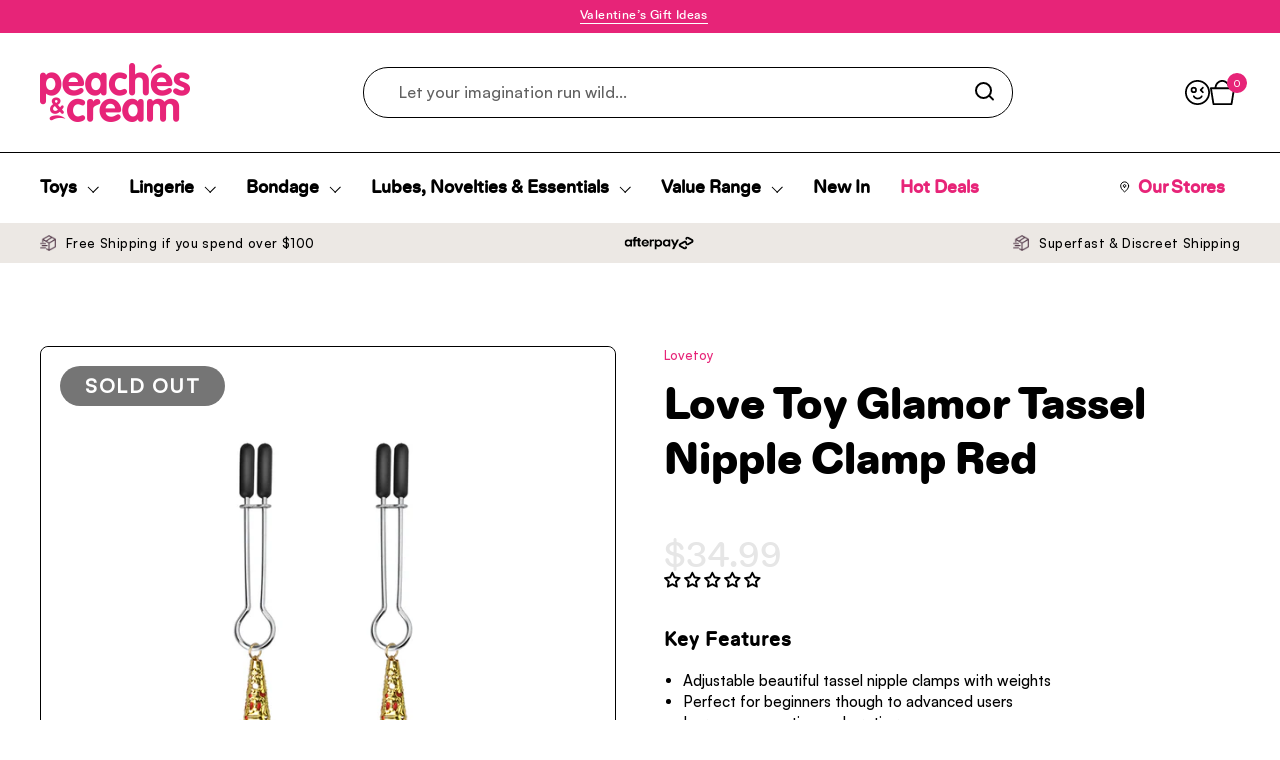

--- FILE ---
content_type: text/css
request_url: https://www.peachesandcream.co.nz/cdn/shop/t/6/assets/theme.css?v=105095970721591910801736893154
body_size: 15344
content:
/** Shopify CDN: Minification failed

Line 4741:0 Expected "}" to go with "{"

**/
/*
 *  1.1. Reset
*/

input, :before, :after, * {
  box-sizing: border-box;
}

audio, canvas, progress, video {
  display: inline-block;
  vertical-align: baseline;
}

input[type=number]::-webkit-inner-spin-button,
input[type=number]::-webkit-outer-spin-button {
  display: none;
}

input[type=number] {
  -moz-appearance: textfield;
}

input[type=search]::-webkit-search-cancel-button,
input[type=search]::-webkit-search-decoration {
  -webkit-appearance: none;
}

input[type=search]::-ms-clear {
  display: none;
}

::selection {
  background: var(--color-background-main-alternate) !important; /* WebKit/Blink Browsers */
}
::-moz-selection {
  background: var(--color-background-main-alternate); /* Gecko Browsers */
}

html, body, div, span, applet, object, iframe,
h1, h2, h3, h4, h5, h6, p, blockquote, pre,
a, abbr, acronym, address, big, cite, code,
del, dfn, em, img, ins, kbd, q, s, samp,
small, strike, strong, sub, sup, tt, var,
b, u, i, center,
dl, dt, dd, ol, ul, li,
fieldset, form, label, legend,
table, caption, tbody, tfoot, thead, tr, th, td,
article, aside, canvas, details, embed,
figure, figcaption, footer, header, hgroup,
menu, nav, output, ruby, section, summary,
time, mark, audio, video, button {
  margin: 0;
  padding: 0;
  border: 0;
  font-size: 100%;
  font: inherit;
  vertical-align: baseline;
}

article, aside, details, figcaption, figure,
footer, header, hgroup, menu, nav, section {
  display: block;
}

body {
  line-height: 1;
}

ol, ul {
  list-style: none;
}

blockquote, q {
  quotes: none;
}

blockquote:before, blockquote:after,
q:before, q:after {
  content: "";
  content: none;
}

table {
  border-collapse: collapse;
  border-spacing: 0;
}

a {
  text-decoration: none;
}

button {
  background: transparent;
  border: none;
  box-shadow: none;
  cursor: pointer;
}



a.button--underline {
  padding: 0 !important;
  border: 0 !important;
  min-width: inherit !important;
  font-family: var(--font-stack-body-primary) !important;
  font-weight: var(--font-weight-body-primary) !important;
  margin-right: 20px;
}
a.button--underline .button__icon {
  display: none !important;
}
a.button--underline span.button__text {
  padding-bottom: 1px;
  border-bottom: 1px solid var(--color-text-cards);
  font-family: "Diatype Rounded Medium";
  font-weight: 500;
}

.clearfix:after {
  content: "";
  display: table;
  clear: both;
}

.hide, .hidden {
  display: none;
}

.visually-hidden {
  clip: rect(0 0 0 0);
  clip-path: inset(50%);
  height: 1px;
  overflow: hidden;
  position: absolute;
  white-space: nowrap;
  width: 1px;
}

summary {
  list-style: none;
}

summary::-webkit-details-marker {
  display: none;
}

*:focus:not(:focus-visible) {
  outline: none !important;
}

* {
  -webkit-font-smoothing: antialiased;
  -moz-osx-font-smoothing: grayscale;
}

.visually-hidden {
  clip: rect(0 0 0 0);
  clip-path: inset(50%);
  height: 1px;
  overflow: hidden;
  position: absolute;
  white-space: nowrap;
  width: 1px;
}

/*
 *  1.0. Mixins
*/
.gutter--none {
  padding: 0;
}
.gutter--small {
  padding: var(--gutter-small);
}
.gutter--regular {
  padding: var(--gutter-regular);
}
.gutter--large {
  padding: var(--gutter-large);
}
.gutter--xlarge {
  padding: var(--gutter-xlarge);
}

.gutter-top--none {
  padding-top: 0 !important;
}
.gutter-top--small {
  padding-top: var(--gutter-small);
}
.gutter-top--regular {
  padding-top: var(--gutter-regular);
}
.gutter-top--large {
  padding-top: var(--gutter-large);
}
.gutter-top--xlarge {
  padding-top: var(--gutter-xlarge);
}

.gutter-bottom--none {
  padding-bottom: 0;
}
.gutter-bottom--small {
  padding-bottom: var(--gutter-small);
}
.gutter-bottom--regular {
  padding-bottom: var(--gutter-regular);
}
.gutter-bottom--large {
  padding-bottom: var(--gutter-large);
}
.gutter-bottom--xlarge {
  padding-bottom: var(--gutter-xlarge);
}

.spacing--xsmall > * {
  margin-bottom: 0.25em;
}
.spacing--xsmall > *.increased-spacing {
  margin-top: 0.75em;
  margin-bottom: 0.75em;
}
.spacing--small > * {
  margin-bottom: 0.5em;
}
.spacing--small > *.increased-spacing {
  margin-top: 1em;
  margin-bottom: 1em;
}
.spacing--large > * {
  margin-bottom: 0.75em;
}
.spacing--large > *.increased-spacing {
  margin-top: 1.5em;
  margin-bottom: 1.5em;
}
.spacing--xlarge > * {
  margin-bottom: 1em;
}
.spacing--xlarge > *.increased-spacing {
  margin-top: 2em;
  margin-bottom: 2em;
}

.panel, .card {
  border: solid 1px var(--color-borders-cards);
  border-radius: var(--border-radius-cards);
  overflow: hidden;
  background-color: var(--color-background-cards);
  position: relative;
  color: var(--color-text-cards);
}

.card .button {
  color: var(--color-text-cards);
}
.card .button--outline {
  border-color: var(--color-text-cards);
}
.card .button--outline .button__icon svg path {
  fill: var(--color-text-cards);
}
.card .button--solid {
  background-color: var(--color-text-main);
  border-color: var(--color-text-main);
  color: var(--color-text-cards);
}
.card .button--solid .button__icon svg path {
  fill: var(--color-text-cards);
}
.no-touchevents .card .button.button--solid:hover, .no-touchevents .card .button.button--outline-hover-solid:hover {
  background-color: var(--color-text-main);
  border-color: var(--color-text-main);
  color: var(--color-text-cards);
}
.no-touchevents .card .button.button--solid:hover span, .no-touchevents .card .button.button--outline-hover-solid:hover span {
  color: var(--color-text-cards);
}
.no-touchevents .card .button.button--solid:hover path, .no-touchevents .card .button.button--outline-hover-solid:hover path {
  fill: var(--color-text-cards);
}
.no-touchevents .card .button.button--outline:not(.button--outline-hover-solid):hover {
  border-color: var(--color-text-cards);
  color: var(--color-text-cards);
}
.no-touchevents .card .button.button--outline:not(.button--outline-hover-solid):hover span {
  color: var(--color-text-cards);
}
.no-touchevents .card .button.button--outline:not(.button--outline-hover-solid):hover path {
  fill: var(--color-text-cards);
}

.card a:not(.button) {
/*   color: var(--color-text-cards); */
  color: var(--color-background-main-alternate);
}
.card .text-animation--underline,
.card .text-animation--underline-thin,
.card .text-animation--underline-large {
  background-image: linear-gradient(to right, var(--color-text-cards), var(--color-text-cards));
}

.text-size--xsmall {
  font-size: 13px;
  font-weight: 400;
}

@media screen and (max-width: 474px) {
  .sidebar-widget--outline .sidebar-widget__title, .text-size--small {
    font-size: calc(
				15px / 16 * var(--base-body-primary-size) + 0px
			);
  }
}
@media screen and (min-width: 475px) and (max-width: 1023px) {
  .sidebar-widget--outline .sidebar-widget__title, .text-size--small {
    font-size: calc(
					16px / 16 * var(--base-body-primary-size) + 0px
				);
  }
}
@media screen and (min-width: 1024px) {
  .sidebar-widget--outline .sidebar-widget__title, .text-size--small {
    font-size: calc(
				17px / 16 * var(--base-body-primary-size) + 0px
			);
  }
}

@media screen and (max-width: 474px) {
  input,
textarea,
select, .text-size--regular {
    font-size: calc(
				16px / 16 * var(--base-body-primary-size) + 0px
			);
  }
}
@media screen and (min-width: 475px) and (max-width: 1023px) {
  input,
textarea,
select, .text-size--regular {
    font-size: calc(
					17px / 16 * var(--base-body-primary-size) + 0px
				);
  }
}
@media screen and (min-width: 1024px) {
  input,
textarea,
select, .text-size--regular {
    font-size: calc(
				18px / 16 * var(--base-body-primary-size) + 0px
			);
  }
}

@media screen and (max-width: 474px) {
  .sidebar-widget__title, .shopify-challenge__container .shopify-challenge__message, .text-size--large {
    font-size: calc(
				18px / 16 * var(--base-body-primary-size) + 0px
			);
  }
}
@media screen and (min-width: 475px) and (max-width: 1023px) {
  .sidebar-widget__title, .shopify-challenge__container .shopify-challenge__message, .text-size--large {
    font-size: calc(
					24px / 16 * var(--base-body-primary-size) + 0px
				);
  }
}
@media screen and (min-width: 1024px) {
  .sidebar-widget__title, .shopify-challenge__container .shopify-challenge__message, .text-size--large {
    font-size: calc(
				24px / 16 * var(--base-body-primary-size) + 0px
			);
  }
}

@media screen and (max-width: 474px) {
  .text-size--larger {
    font-size: calc(
				20px / 16 * var(--base-body-primary-size) + 0px
			);
  }
}
@media screen and (min-width: 475px) and (max-width: 1023px) {
  .text-size--larger {
    font-size: calc(
					26px / 16 * var(--base-body-primary-size) + 0px
				);
  }
}
@media screen and (min-width: 1024px) {
  .text-size--larger {
    font-size: calc(
				26px / 16 * var(--base-body-primary-size) + 0px
			);
  }
}

@media screen and (max-width: 474px) {
  .sidebar-widget__content .product-price--original, .text-size--xlarge {
    font-size: calc(
				24px / 16 * var(--base-body-primary-size) + 0px
			);
  }
}
@media screen and (min-width: 475px) and (max-width: 1023px) {
  .sidebar-widget__content .product-price--original, .text-size--xlarge {
    font-size: calc(
					30px / 16 * var(--base-body-primary-size) + 0px
				);
  }
}
@media screen and (min-width: 1024px) {
  .sidebar-widget__content .product-price--original, .text-size--xlarge {
    font-size: calc(
				36px / 16 * var(--base-body-primary-size) + 0px
			);
  }
}

.alert {
  display: inline-flex;
  padding: 0.875rem 1rem 0.75rem;
  margin-bottom: 1.125rem;
  margin-bottom: 1.125rem;
  border-radius: var(--border-radius-forms);
  border: 1px solid;
  line-height: 1.1;
  clear: left;
  align-items: center;
}

/* @font-face {
    font-family: "DrukWide";
    src: url({{ "DrukWide-Bold.woff2" | asset_url }}) format("woff2"),
    url({{ "DrukWide-Bold.woff" | asset_url }}) format("woff");
} */
/* @font-face {
    font-family: "DrukWide";
    src: url("/cdn/shop/files/DrukWide-Bold.woff2") format("woff2"),
    url("/cdn/shop/files/DrukWide-Bold.woff") format("woff");
} */
@font-face {
  font-family: "Diatype Rounded Black";
  src: url("/cdn/shop/files/abcdiatyperounded-black-webfont_7378503b-14a5-4d0f-b405-e25ca21347bb.woff2") format("woff2"),
  url("/cdn/shop/files/abcdiatyperounded-black-webfont_cc0fa45f-4324-433b-95c1-006d27328bbc.woff") format("woff");
}
@font-face {
  font-family: "Diatype Rounded Medium";
  src: url("/cdn/shop/files/abcdiatyperounded-medium-webfont.woff2") format("woff2"),
  url("/cdn/shop/files/abcdiatyperounded-medium-webfont.woff") format("woff");
}

/*
 *  1.3. Typography
*/
h1,
h2,
h3,
h4,
h5,
h6 {
/*   font-family: "Diatype Rounded Black";
  font-weight: 800; */
  font-family: var(--font-stack-headings-primary);
  font-weight: var(--font-weight-headings-primary);
  font-style: var(--font-style-headings-primary);
  line-height: var(--base-headings-line);
  letter-spacing: var(--base-headings-spacing);
  margin-bottom: 1rem;
}

@media screen and (max-width: 474px) {
  h1 {
    font-size: calc(
				40px / 60 * var(--base-headings-primary-size) + 0px
			);
  }
}
@media screen and (min-width: 475px) and (max-width: 1023px) {
  h1 {
    font-size: calc(
					60px / 60 * var(--base-headings-primary-size) + 0px
				);
  }
}
@media screen and (min-width: 1024px) {
  h1 {
    font-size: calc(
				80px / 60 * var(--base-headings-primary-size) + 0px
			);
  }
}

@media screen and (max-width: 474px) {
  h2 {
    font-size: calc(
				34px / 60 * var(--base-headings-primary-size) + 0px
			);
  }
}
@media screen and (min-width: 475px) and (max-width: 1023px) {
  h2 {
    font-size: calc(
					46px / 60 * var(--base-headings-primary-size) + 0px
				);
  }
}
@media screen and (min-width: 1024px) {
  h2 {
    font-size: calc(
				60px / 60 * var(--base-headings-primary-size) + 0px
			);
  }
}

@media screen and (max-width: 474px) {
  h3 {
    font-size: calc(
				28px / 60 * var(--base-headings-primary-size) + 0px
			);
  }
}
@media screen and (min-width: 475px) and (max-width: 1023px) {
  h3 {
    font-size: calc(
					38px / 60 * var(--base-headings-primary-size) + 0px
				);
  }
}
@media screen and (min-width: 1024px) {
  h3 {
    font-size: calc(
				42px / 60 * var(--base-headings-primary-size) + 0px
			);
  }
}

@media screen and (max-width: 474px) {
  h4 {
    font-size: calc(
				24px / 60 * var(--base-headings-primary-size) + 0px
			);
  }
}
@media screen and (min-width: 475px) and (max-width: 1023px) {
  h4 {
    font-size: calc(
					30px / 60 * var(--base-headings-primary-size) + 0px
				);
  }
}
@media screen and (min-width: 1024px) {
  h4 {
    font-size: calc(
				36px / 60 * var(--base-headings-primary-size) + 0px
			);
  }
}

h5 {
  font-size: calc(20px / 60 * var(--base-headings-primary-size) + 0px);
}

h6 {
  font-size: calc(18px / 60 * var(--base-headings-primary-size) + 0px);
}

a {
  color: var(--color-text-main);
}

body,
input,
textarea,
select {
  font-family: var(--font-stack-body-primary);
  font-weight: var(--font-weight-body-primary);
  font-style: var(--font-style-body-primary);
  line-height: var(--base-body-line);
}

.dark h1, .dark h2, .dark h3, .dark h4, .dark p, .dark .button--underline{
  color: white;
}

.dark a.button--underline span.button__text{
  border-bottom: 1px solid white !important;
  font-family: "Diatype Rounded Medium";
  font-weight: 500;
}

body {
  background: var(--color-background-main);
  color: var(--color-text-main);
}
@media screen and (max-width: 474px) {
  body {
    font-size: calc(
				15px / 16 * var(--base-body-primary-size) + 0px
			);
  }
}
@media screen and (min-width: 475px) and (max-width: 1023px) {
  body {
    font-size: calc(
					16px / 16 * var(--base-body-primary-size) + 0px
				);
  }
}
@media screen and (min-width: 1024px) {
  body {
    font-size: calc(
				16px / 16 * var(--base-body-primary-size) + 0px
			);
  }
}

input,
textarea,
select {
  font-size: calc(16px / 16 * var(--base-body-primary-size) + 0px);
}

.heading-size--xsmall {
  font-size: calc(18px / 60 * var(--base-headings-primary-size) + 0px);
  line-height: calc(var(--base-headings-line) * 1.1);
}
.heading-size--small {
  line-height: calc(var(--base-headings-line) * 1.1);
}
@media screen and (max-width: 787px) {
  .heading-size--small {
    font-size: 28px;
  }

  #main-collection-product-grid .button{
    min-width: 50px;
  }
}
@media screen and (min-width: 787px) and (max-width: 1023px) {
  .heading-size--small {
    font-size: 34px;
  }
}
@media screen and (min-width: 1024px) {
  .heading-size--small {
    font-size: 48px;
  }
}
.heading-size--page-title {
  line-height: calc(var(--base-headings-line) * 1.1);
}
@media screen and (max-width: 474px) {
  .heading-size--page-title {
    font-size: 36px;
  }
  .template-product .heading-size--page-title {
    font-size: 32px;
  }
  .container--vertical-breadcrumb {
    margin-top: 55px;
    margin-bottom: 25px;
  }
}
@media screen and (min-width: 475px) and (max-width: 1023px) {
  .heading-size--page-title {
    font-size: 44px;
  }
  .template-product .heading-size--page-title {
    font-size: 40px;
  }
  .container--vertical-breadcrumb {
    margin-top: 52px;
    margin-bottom: 30px;
  }
}
@media screen and (min-width: 1024px) {
  .heading-size--page-title {
    font-size: 60px;
  }
  .template-product .heading-size--page-title {
    font-size: 50px;
  }
  .container--vertical-breadcrumb {
    margin-top: 45px;
    margin-bottom: 30px;
  }
}
@media screen and (max-width: 474px) {
  .heading-size--regular {
    font-size: calc(
				34px / 60 * var(--base-headings-primary-size) + 0px
			);
  }
}
@media screen and (min-width: 475px) and (max-width: 1023px) {
  .heading-size--regular {
    font-size: calc(
					46px / 60 * var(--base-headings-primary-size) + 0px
				);
  }
}
@media screen and (min-width: 1024px) {
  .heading-size--regular {
    font-size: calc(
				60px / 60 * var(--base-headings-primary-size) + 0px
			);
  }
}
@media screen and (max-width: 474px) {
  .heading-size--large {
    font-size: calc(
				40px / 60 * var(--base-headings-primary-size) + 0px
			);
  }
}
@media screen and (min-width: 475px) and (max-width: 1023px) {
  .heading-size--large {
    font-size: calc(
					60px / 60 * var(--base-headings-primary-size) + 0px
				);
  }
}
@media screen and (min-width: 1024px) {
  .heading-size--large {
    font-size: calc(
				80px / 60 * var(--base-headings-primary-size) + 0px
			);
  }
}
@media screen and (max-width: 474px) {
  .heading-size--xlarge {
    font-size: calc(
				50px / 60 * var(--base-headings-primary-size) + 0px
			);
  }
}
@media screen and (min-width: 475px) and (max-width: 1023px) {
  .heading-size--xlarge {
    font-size: calc(
					80px / 60 * var(--base-headings-primary-size) + 0px
				);
  }
}
@media screen and (min-width: 1024px) {
  .heading-size--xlarge {
    font-size: calc(
				120px / 60 * var(--base-headings-primary-size) + 0px
			);
  }
}

h1.homepage-hero-new {
  margin-top: 60px;
  font-family: "Diatype Rounded Medium";
  font-weight: 500;
  color: var(--color-background-main-alternate);
  margin-bottom: 70px;
  line-height: 1;
  font-size: 87px;
  letter-spacing: -1.25px;
  position: relative;
  max-width: 1400px;
  margin-left: auto;
  margin-right: auto;
}
/* h1.homepage-hero-new span {
  font-family: "DrukWide";
  font-weight: inherit;
  font-size: 68px;
  color: #f2508b;
} */
h1.homepage-hero {
  margin-top: 60px;
  margin-bottom: 30px;
  line-height: 1;
  font-size: 90px;
  position: relative;
}
h1.homepage-hero:after {
  content: url('/cdn/shop/files/P_C_Title.gif');
  position: absolute;
  width: 20px;
  height: 130px;
  margin-top: -20px;
  transform: scale(.95);
}
@media screen and (min-width: 768px) and (max-width: 1023px) {
  h1.homepage-hero {
    font-size: 8vw;
  }
  h1.homepage-hero-new {
    font-size: 7.5vw;
  }
  h1.homepage-hero-new span {
    font-size: 6.8vw;
  }
  h1.homepage-hero:after {
    width: 0px;
    height: 50px;
    margin-top: -15px;
    transform: scale(.7);
  }
}

@media screen and (max-width: 767px) {
  h1.homepage-hero {
    font-size: 11vw;
    letter-spacing: -1px;
    margin-bottom: 95px;
  }
  h1.homepage-hero:after {
    left: -10px;
    bottom: -55px;
    transform: scale(0.5);
    transform-origin: center left;
    height: 80px;
    margin-top: 0;
  }
  h1.homepage-hero-new {
    font-size: 9.5vw;
    margin-top: 40px;
    margin-bottom: 50px;
  }
  h1.homepage-hero-new span {
    font-size: 8.8vw;
  }
}

.text-font--primary {
  font-family: var(--font-stack-body-primary);
  font-weight: var(--font-weight-body-primary);
  font-style: var(--font-style-body-primary);
  line-height: var(--base-body-line);
}
.text-font--secondary {
  font-family: var(--font-stack-body-secondary);
  font-weight: var(--font-weight-body-secondary);
  font-style: var(--font-stack-body-secondary);
  line-height: 1.1;
}
@media screen and (max-width: 474px) {
  .text-font--secondary.text-size--regular {
    font-size: calc(
				16px / 18 * var(--base-body-secondary-size) + 0px
			);
  }
}
@media screen and (min-width: 475px) and (max-width: 1023px) {
  .text-font--secondary.text-size--regular {
    font-size: calc(
					18px / 18 * var(--base-body-secondary-size) + 0px
				);
  }
}
@media screen and (min-width: 1024px) {
  .text-font--secondary.text-size--regular {
    font-size: calc(
				18px / 18 * var(--base-body-secondary-size) + 0px
			);
  }
}
@media screen and (max-width: 474px) {
  .text-font--secondary.text-size--large {
    font-size: calc(
				22px / 18 * var(--base-body-secondary-size) + 0px
			);
  }
}
@media screen and (min-width: 475px) and (max-width: 1023px) {
  .text-font--secondary.text-size--large {
    font-size: calc(
					28px / 18 * var(--base-body-secondary-size) + 0px
				);
  }
}
@media screen and (min-width: 1024px) {
  .text-font--secondary.text-size--large {
    font-size: calc(
				30px / 18 * var(--base-body-secondary-size) + 0px
			);
  }
}
.text-weight--medium {
  font-weight: var(--font-weight-body-primary-medium);
}
.text-weight--bold {
  font-family: "Diatype Rounded Black";
  font-weight: 800;
/*   font-weight: var(--font-weight-body-primary-bold); */
}
.text-color--opacity {
  opacity: 0.62;
}
.text-decoration--underline {
  text-decoration: underline;
}
.text-decoration--line-through {
  text-decoration: line-through;
}
.text-transform--uppercase {
  text-transform: uppercase;
}
.text-transform--none {
  text-transform: none;
}
.text-line-height--small {
  line-height: 1.1;
}
.text-line-height--medium {
  line-height: 1.25;
}
.text-style--italic {
  font-style: italic;
}
.text-style--normal {
  font-style: normal;
}
html[dir=rtl] .text-align--left {
  text-align: right;
}
html[dir=ltr] .text-align--left {
  text-align: left;
}
.text-align--center {
  text-align: center;
}
html[dir=rtl] .text-align--right {
  text-align: left;
}
html[dir=ltr] .text-align--right {
  text-align: right;
}
.text-animation--underline {
  background-image: linear-gradient(to right, var(--color-text-main), var(--color-text-main));
  background-size: 0% 2px;
  background-repeat: no-repeat;
  display: inline;
  padding-bottom: 3px;
  transition: all 175ms linear;
}
html[dir=rtl] .text-animation--underline {
  background-position: right calc(1em + 6px);
}
html[dir=ltr] .text-animation--underline {
  background-position: left calc(1em + 6px);
}
.no-touchevents a:hover .text-animation--underline, .no-touchevents button:hover .text-animation--underline {
  background-size: 100% 2px;
}
@media screen and (max-width: 1023px) {
  a .text-animation--underline.underline-mobile {
    background-size: 100% 2px;
  }
}
.text-animation--underline-thin {
  background-image: linear-gradient(to right, var(--color-text-main), var(--color-text-main));
  background-size: 0% 1px;
  background-repeat: no-repeat;
  display: inline;
  padding-bottom: 3px;
  transition: all 175ms linear;
}
html[dir=rtl] .text-animation--underline-thin {
  background-position: right calc(1em + 4px);
}
html[dir=ltr] .text-animation--underline-thin {
  background-position: left calc(1em + 4px);
}
.no-touchevents a:hover .text-animation--underline-thin, .no-touchevents button:hover .text-animation--underline-thin {
  background-size: 100% 1px;
}
@media screen and (max-width: 1023px) {
  a .text-animation--underline-thin.underline-mobile {
    background-size: 100% 1px;
  }
}
.text-line-height--small .text-animation--underline-thin {
  background-position: 0 calc(1em + 2px);
}
.text-animation--underline-large {
  background-image: linear-gradient(to right, var(--color-text-main), var(--color-text-main));
  background-size: 0% 3px;
  background-repeat: no-repeat;
  display: inline;
  padding-bottom: 3px;
  transition: all 175ms linear;
}
html[dir=rtl] .text-animation--underline-large {
  background-position: right calc(1em + 10px);
}
html[dir=ltr] .text-animation--underline-large {
  background-position: left calc(1em + 10px);
}
.no-touchevents a:hover .text-animation--underline-large, .no-touchevents button:hover .text-animation--underline-large {
  background-size: 100% 3px;
}
@media screen and (max-width: 1023px) {
  a .text-animation--underline-large.underline-mobile {
    background-size: 100% 3px;
  }
}
.text-animation--underline-in-header {
  background-image: linear-gradient(to right, var(--color-text-header), var(--color-text-header));
  background-size: 0% 1px;
  background-repeat: no-repeat;
  display: inline;
  padding-bottom: 3px;
  transition: all 175ms linear;
  font-family: "Diatype Rounded Medium";
  font-weight: 800;
}
html[dir=rtl] .text-animation--underline-in-header {
  background-position: right calc(1em + 2px);
}
html[dir=ltr] .text-animation--underline-in-header {
  background-position: left calc(1em + 2px);
}
.no-touchevents a:hover .text-animation--underline-in-header, .no-touchevents button:hover .text-animation--underline-in-header {
  background-size: 100% 1px;
}
@media screen and (max-width: 1023px) {
  a .text-animation--underline-in-header.underline-mobile {
    background-size: 100% 1px;
  }
}
.text-with-icon {
  position: relative;
  color: var(--color-text-main);
  display: inline-flex;
  align-items: center;
  margin-inline-end: 1.25rem;
}
.text-with-icon svg * {
  fill: var(--color-text-main);
}
.text-with-icon .text-animation--underline-thin {
  background-position: 0 calc(1em + 4px);
  padding-bottom: 0;
}
.text-with-icon--compact {
  margin-inline-end: 1.875rem;
}
.text-with-icon--compact .text-with-icon__icon {
  margin-inline-end: 0.625rem;
}
.text-with-icon--tooltip {
  position: relative;
  width: 2rem;
  height: 2rem;
  margin-inline-end: 0.625rem;
}
.text-with-icon--tooltip .text-with-icon__label {
  position: absolute;
  top: -100%;
  left: 50%;
  width: max-content;
  transform: translateX(-50%);
  background: var(--color-text-main);
  color: var(--color-background-main);
  padding: 0.0625rem 0.4375rem;
  border-radius: clamp(0px, var(--border-radius-buttons), 5px);
  opacity: 0;
  transition: opacity 120ms linear;
  pointer-events: none;
}
.text-with-icon--tooltip .text-with-icon__label:after {
  top: 100%;
  left: 50%;
  border: solid transparent;
  content: "";
  height: 0;
  width: 0;
  position: absolute;
  pointer-events: none;
  border-color: transparent;
  border-top-color: var(--color-text-main);
  border-width: 0.3125rem;
  margin-inline-start: -0.3125rem;
}
.text-with-icon--tooltip:hover .text-with-icon__label {
  opacity: 1;
}
.text-with-icon__icon {
  display: flex;
  align-items: center;
  margin-inline-end: 0.5rem;
}
.text-with-icon--small svg {
  width: 1.375rem;
  height: 1.375rem;
}
.text-with-icon--large svg {
  width: 2rem;
  height: 2rem;
}

.mobile-menu-button,
.qty-button,
.show-more_toggler,
.facet-checkbox,
.pill--has-close,
a.text-with-icon,
a.icon-button {
  position: relative;
}
.mobile-menu-button:after,
.qty-button:after,
.show-more_toggler:after,
.facet-checkbox:after,
.pill--has-close:after,
a.text-with-icon:after,
a.icon-button:after {
  content: "";
  display: block;
  position: absolute;
  width: 100%;
  min-width: 2.75rem;
  height: 100%;
  min-height: 2.75rem;
  top: 50%;
  left: 50%;
  transform: translate(-50%, -50%);
}

#main a.text-link, .rte a {
  color: var(--color-text-main);
  transition: all 175ms linear;
  border-bottom: 1px solid;
}
.no-touchevents #main a.text-link:hover, .no-touchevents .rte a:hover {
  color: var(--color-text-main);
}
a.text-link {
  border-bottom: 1px solid;
  padding-bottom: 1px;
  transition: all 100ms linear;
}
.no-touchevents a.text-color--opacity:hover {
  opacity: 1;
}

.text-link--has-icon {
  border: 0;
  display: inline-flex;
  align-items: center;
  gap: var(--gutter-small);
  font-weight: var(--font-weight-body-primary-medium);
}
.text-link--has-icon svg path {
  fill: var(--color-text-main);
}

del {
  text-decoration: line-through;
  opacity: 0.54;
}

strong {
  font-family: "Satoshi", sans-serif;
  font-weight: 700;
/*   font-weight: var(--font-weight-body-primary-bold); */
}

em {
  font-style: italic;
}

p {
  margin-bottom: 1rem;
}

.rte p {
  font-size: 15px;
  line-height: 1.6;
}

.rte {
  word-wrap: break-word;
}
.rte ul {
  list-style: disc outside;
  padding-left: 1.2em;
  margin-bottom: 20px;
}
.rte ul li {
  margin-bottom: 0px;
  font-size: 15px;
}
/* .rte ul li:not(:first-child) {
  margin-bottom: 0;
} */
.rte ol {
  list-style: decimal inside;
}
.rte ol li:not(:first-child) {
  margin-top: 0.75rem;
}
.rte p:last-child {
  margin-bottom: 0;
}

.rte blockquote {
  padding: 0.75rem 1.125rem;
  border-left: 0.1875rem solid var(--color-borders-main);
}
.rte blockquote:not(:first-child) {
  margin-top: 1.5rem;
}
.rte blockquote:not(:last-child) {
  margin-bottom: 1.5rem;
}

.rte img {
  max-width: 100%;
  height: auto;
}

.rte iframe[src*=youtube],
.rte iframe[src*=vimeo] {
  width: 100%;
  height: 100%;
  aspect-ratio: 16/9;
}

.remove-line-height-space {
  margin-bottom: calc(1em * var(--base-body-line) / -2 + 0.3125rem);
}

.remove-line-height-space--small {
  margin-bottom: -0.55em;
}

.remove-line-height-space--medium {
  margin-bottom: calc(1em * 1.25 / -2 + 0.3125rem);
}

.container--small {
  margin: 0 auto;
  width: 100%;
  max-width: 667px;
  padding-left: var(--gutter-container);
  padding-right: var(--gutter-container);
}

.container--compact {
  margin: 0 auto;
  width: 100%;
  max-width: 920px;
  padding-left: var(--gutter-container);
  padding-right: var(--gutter-container);
}

.container--medium {
  margin: 0 auto;
  width: 100%;
  max-width: 1023px;
  padding-left: var(--gutter-container);
  padding-right: var(--gutter-container);
}

.container--large {
  margin: 0 auto;
  width: 100%;
  max-width: 1300px;
  padding-left: var(--gutter-container);
  padding-right: var(--gutter-container);
}

@media screen and (max-width: 1360px) {
  .container--large-with-mobile-padding {
    padding-left: var(--gutter-xlarge);
    padding-right: var(--gutter-xlarge);
  }
}
.container--fullwidth {
  max-width: 100%;
  padding: 0;
}

.container--vertical-space {
  margin-top: var(--container-vertical-space);
}

.container--vertical-space-small {
  /* margin-top: clamp(2.5rem, var(--container-vertical-space), 5rem); Sex Toys Page Tweak*/
  margin-top: 30px;
}

@media screen and (max-width: 767px) {
  .container--vertical-space-small {
    /* margin-top: 52px; Sex Toys Page Tweak*/
    margin-top: 30px;
  }
}

.container--vertical-space-xsmall {
  margin-top: calc(var(--container-vertical-space) * 0.5);
}

.container--no-margin-if-not-first:not(:first-of-type) {
  margin-top: 0;
}

.container--remove-bottom-margin {
  margin-bottom: calc(var(--container-vertical-space) * -0.5);
}

.shopify-section.can-be-fullwidth:last-child .container--fullwidth {
  margin-bottom: calc(var(--container-vertical-space) * -1);
}

.toggle-when-first:first-of-type .element--show-when-section-is-first,
.breadcrumb-main + .toggle-when-first .element--show-when-section-is-first {
  display: block !important;
}

.mount-slideshow:last-child .css-slider--bottom-navigation .css-slider-navigation-container {
  margin-bottom: -0.75rem;
}

#main .shopify-section:first-of-type .container--vertical-space:not(.container--fullwidth) {
  margin-top: clamp(24px, var(--container-vertical-space) / 2, 50px);
  /* margin-bottom: 90px; Sex Toys Page Tweak*/
  margin-bottom: 20px;
}

@media screen and (max-width: 767px) {
  #main .shopify-section:first-of-type .container--vertical-space:not(.container--fullwidth) {
    margin-top: clamp(24px, var(--container-vertical-space) / 2, 50px);
    margin-bottom: 0px;
  }
}

.template-product #main .shopify-section:first-of-type .container--vertical-space:not(.container--fullwidth) {
  margin-bottom: 0;
}
#main .shopify-section:first-of-type .container--fullwidth {
  margin-top: 0;
}

.container--remove-margin-after + .container--remove-margin-before {
  margin-top: 0;
}

.section--remove-bottom-margin-after + .shopify-section > .container--vertical-space:first-of-type {
  margin-top: 0;
}

.container--negative-margin {
  margin-bottom: calc(var(--container-vertical-space) * -1);
}

@media screen and (max-width: 1023px) {
  /* #main {
    margin-top: -1.25rem;
  } */
  #main .shopify-section:first-of-type .reduce-margin-if-first {
    /* margin-top: 1.25rem; */
  }
}
.remove-empty-space > *:empty {
  display: none;
}
.remove-empty-space > *:first-child {
  margin-top: 0;
}
.remove-empty-space > *:last-child {
  margin-bottom: 0;
}

.gutter-bottom--page {
  margin-bottom: calc(var(--gutter-large) * 0.8);
}

.gutter-horiz--regular {
  padding-right: var(--gutter-regular);
  padding-left: var(--gutter-regular);
}

.margin-bottom--regular {
  margin-bottom: var(--gutter-regular);
}
.margin-bottom--large {
  margin-bottom: var(--gutter-large);
}

.margin-top--regular {
  margin-top: var(--gutter-regular);
}

@media screen and (min-width: 1024px) {
  .spacing--custom > *:not(:last-child) {
    margin-bottom: var(--spacing);
  }
}
@media screen and (min-width: 768px) and (max-width: 1023px) {
  .spacing--custom > *:not(:last-child) {
    margin-bottom: calc(var(--spacing) / 1.5);
  }
}
@media screen and (max-width: 767px) {
  .spacing--custom > *:not(:last-child) {
    margin-bottom: calc(var(--spacing) / 1.5);
  }
}

.align-content {
  display: flex;
  height: 100%;
  position: relative;
}
.align-content--horizontal-left {
  justify-content: flex-start;
}
html[dir=rtl] .align-content--horizontal-left {
  text-align: right;
}
html[dir=ltr] .align-content--horizontal-left {
  text-align: left;
}
.align-content--horizontal-center {
  justify-content: center;
  text-align: center;
}
.align-content--horizontal-right {
  justify-content: flex-end;
}
html[dir=rtl] .align-content--horizontal-right {
  text-align: left;
}
html[dir=ltr] .align-content--horizontal-right {
  text-align: right;
}
.align-content--vertical-top {
  align-items: flex-start;
}
.align-content--vertical-middle {
  align-items: center;
}
.align-content--vertical-bottom {
  align-items: flex-end;
}

.element--opacity-30 {
  opacity: 0.3;
}
.element--opacity-1 {
  opacity: 1;
}
.element--height-small {
  min-height: 40vh;
}
@media screen and (orientation: portrait) {
  .element--height-small {
    min-height: 25vh;
  }
}
.element--height-regular {
  min-height: 60vh;
}
@media screen and (orientation: portrait) {
  .element--height-regular {
    min-height: 40vh;
  }
}
.element--height-large {
  min-height: 80vh;
}
@media screen and (orientation: portrait) {
  .element--height-large {
    min-height: 40vh;
  }
}
.element--body-bgc {
  background-color: var(--color-background-main);
}
.element--has-border {
  border-color: var(--color-borders-cards);
  border-width: 1px;
  border-style: solid;
}
.element--no-bg {
  background: none;
}
.element--has-border--body {
  border-color: var(--color-text-main);
  border-width: 1px;
  border-style: solid;
}
.element--has-border-thin {
  border-width: 1px;
}
.element--no-border {
  border: 0;
}
@media screen and (max-width: 767px) {
  .element--no-border-on-small {
    border: 0;
  }
}
.element--border-radius {
  border-radius: var(--border-radius-cards);
  overflow: hidden;
}
.element--border-radius img {
  border-radius: var(--border-radius-cards);
}
.element--border-radius-top {
  border-radius: 20px;
  overflow: hidden;
}
.element--border-radius-top img {
  border-radius: 20px;
  overflow: hidden;
}
.element--border-width-clamped {
  border-style: solid;
  border-width: clamp(0px, 1px, 1px);
}
.element--no-radius {
  border-radius: 0;
}
.element--is-inline-block {
  display: inline-block;
}
.element--display-none {
  display: none;
}
@media screen and (max-width: 767px) {
  .element--hide-on-small {
    display: none !important;
  }
}
@media screen and (max-width: 1023px) {
  .element--hide-on-portable {
    display: none !important;
  }
}
@media screen and (min-width: 1024px) {
  .element--hide-on-portable-plus {
    display: none !important;
  }
}
@media screen and (min-width: 768px) {
  .element--hide-on-desk {
    display: none !important;
  }
}
.element--align-self-center {
  align-self: center;
}
.element--z-1 {
  z-index: 1;
}
@media screen and (min-width: 768px) {
  .element--is-sticky {
    position: sticky !important;
    top: var(--col-gap);
  }
}
.element--horizontal-space--regular-x-2 {
  padding-left: calc(var(--gutter-regular) * 2);
  padding-right: calc(var(--gutter-regular) * 2);
}
.element--horizontal-space--large-x-2 {
  padding-left: calc(var(--gutter-large) * 2);
  padding-right: calc(var(--gutter-large) * 2);
}
.element--horizontal-space--xlarge-x-2 {
  padding-left: calc(var(--gutter-xlarge) * 2);
  padding-right: calc(var(--gutter-xlarge) * 2);
}

@keyframes reveal-image {
  0% {
    clip-path: polygon(0 0, 100% 0, 100% 0, 0 0);
    transform: translateY(-0.625rem);
  }
  100% {
    clip-path: polygon(0 0, 100% 0, 100% 100%, 0 100%);
    transform: translateY(0);
  }
}
@keyframes reveal-opacity {
  0% {
    opacity: 0;
  }
  100% {
    opacity: 1;
  }
}
.grid {
  --col-gap: var(--grid-gap);
  --col-size: calc(
  	(100% - var(--col-gap) * (var(--visible-cols) - 1)) /
  		var(--visible-cols)
  );
  display: grid;
  align-items: start;
  grid-gap: var(--col-gap);
}
.grid--justify-center {
  justify-content: center;
}
.grid--justify-space-between {
  justify-content: end;
}
.grid--align-items-center {
  align-items: center;
}
.grid--align-items-stretch {
  align-items: stretch;
}
.grid-1 {
  --visible-cols: 1;
}
.grid-2 {
  --visible-cols: 2;
}
.grid-3 {
  --visible-cols: 3;
}
.grid-4 {
  --visible-cols: 4;
}
.grid-5 {
  --visible-cols: 5;
}
.grid-6 {
  --visible-cols: 6;
}

@media screen and (max-width: 1280px) {
  .grid-laptop-1 {
    --visible-cols: 1;
  }
}
@media screen and (max-width: 1280px) {
  .grid-laptop-2 {
    --visible-cols: 2;
  }
}
@media screen and (max-width: 1280px) {
  .grid-laptop-3 {
    --visible-cols: 3;
  }
}
@media screen and (max-width: 1280px) {
  .grid-laptop-4 {
    --visible-cols: 4;
  }
}
@media screen and (max-width: 1280px) {
  .grid-laptop-5 {
    --visible-cols: 5;
  }
}
@media screen and (max-width: 1280px) {
  .grid-laptop-6 {
    --visible-cols: 6;
  }
}
@media screen and (max-width: 1023px) {
  .grid-portable-1 {
    --visible-cols: 1;
  }
}
@media screen and (max-width: 1023px) {
  .grid-portable-2 {
    --visible-cols: 2;
  }
}
@media screen and (max-width: 1023px) {
  .grid-portable-3 {
    --visible-cols: 3;
  }
}
@media screen and (max-width: 1023px) {
  .grid-portable-4 {
    --visible-cols: 4;
  }
}
@media screen and (max-width: 1023px) {
  .grid-portable-5 {
    --visible-cols: 5;
  }
}
@media screen and (max-width: 1023px) {
  .grid-portable-6 {
    --visible-cols: 6;
  }
}
@media screen and (max-width: 767px) {
  .grid-lap-1 {
    --visible-cols: 1;
  }
}
@media screen and (max-width: 767px) {
  .grid-lap-2 {
    --visible-cols: 2;
  }
}
@media screen and (max-width: 767px) {
  .grid-lap-3 {
    --visible-cols: 3;
  }
}
@media screen and (max-width: 767px) {
  .grid-lap-4 {
    --visible-cols: 4;
  }
}
@media screen and (max-width: 767px) {
  .grid-lap-5 {
    --visible-cols: 5;
  }
}
@media screen and (max-width: 767px) {
  .grid-lap-6 {
    --visible-cols: 6;
  }
}

@media screen and (max-width: 474px) {
  .grid-palm-1cert {
    --visible-cols: 1;
  }
} 


@media screen and (max-width: 474px) {
  .grid-palm-1 {
    --visible-cols: 2;
  }
} 

@media screen and (max-width: 474px) {
  .grid-palm-2 {
    --visible-cols: 2;
  }
}

@media screen and (max-width: 474px) {
  .grid-palm-3 {
    --visible-cols: 3;
  }
}

@media screen and (max-width: 474px) {
  .grid-palm-4 {
    --visible-cols: 4;
  }
}
@media screen and (max-width: 474px) {
  .grid-palm-5 {
    --visible-cols: 5;
  }
}
@media screen and (max-width: 474px) {
  .grid-palm-6 {
    --visible-cols: 6;
  }
}
@media screen and (max-width: 374px) {
  .grid-tiny-1 {
    --visible-cols: 1;
  }
}
@media screen and (max-width: 374px) {
  .grid-tiny-2 {
    --visible-cols: 2;
  }
}
@media screen and (max-width: 374px) {
  .grid-tiny-3 {
    --visible-cols: 3;
  }
}
@media screen and (max-width: 374px) {
  .grid-tiny-4 {
    --visible-cols: 4;
  }
}
@media screen and (max-width: 374px) {
  .grid-tiny-5 {
    --visible-cols: 5;
  }
}
@media screen and (max-width: 374px) {
  .grid-tiny-6 {
    --visible-cols: 6;
  }
}
.grid--slider {
  grid-auto-flow: column;
  grid-template-columns: var(--col-size);
  grid-auto-columns: var(--col-size);
  position: relative;
}
.grid--layout {
  grid-template-columns: repeat(var(--visible-cols), var(--col-size));
  position: relative;
}

@media screen and (max-width: 1280px) {
  .laptop-hide {
    display: none !important;
  }
  .laptop-show {
    display: block;
  }
}
@media screen and (max-width: 1023px) {
  .portable-hide {
    display: none !important;
  }
  .portable-show {
    display: block;
  }
}
@media screen and (max-width: 767px) {
  .lap-hide {
    display: none !important;
  }
  .lap-show {
    display: block;
  }
}
@media screen and (max-width: 474px) {
  .palm-hide {
    display: none !important;
  }
  .palm-show {
    display: block;
  }
}
@media screen and (max-width: 374px) {
  .tiny-hide {
    display: none !important;
  }
  .tiny-show {
    display: block;
  }
}
.grid--gap-small {
  --col-gap: 18px;
}

.grid--gap-large {
  --col-gap: calc(var(--gutter-xlarge) * 0.6);
}

.grid--gap-xlarge {
  --col-gap: calc(var(--gutter-xlarge) * 0.8);
}

.grid--gap-none {
  --col-gap: 0px;
}

.grid--gap-bottom {
  row-gap: var(--gutter-xlarge);
}

.grid--no-stretch {
  align-items: start;
}

.grid-offset-1 {
  grid-column-start: span 1;
}

.grid-offset-2 {
  grid-column-start: span 2;
}

.grid-offset-3 {
  grid-column-start: span 3;
}

.grid-offset-4 {
  grid-column-start: span 4;
}

.grid-offset-5 {
  grid-column-start: span 5;
}

.grid-offset-6 {
  grid-column-start: span 6;
}

@media screen and (max-width: 1280px) {
  .grid-offset-laptop-1 {
    grid-column-start: span 1;
  }
}
@media screen and (max-width: 1280px) {
  .grid-offset-laptop-2 {
    grid-column-start: span 2;
  }
}
@media screen and (max-width: 1280px) {
  .grid-offset-laptop-3 {
    grid-column-start: span 3;
  }
}
@media screen and (max-width: 1280px) {
  .grid-offset-laptop-4 {
    grid-column-start: span 4;
  }
}
@media screen and (max-width: 1280px) {
  .grid-offset-laptop-5 {
    grid-column-start: span 5;
  }
}
@media screen and (max-width: 1280px) {
  .grid-offset-laptop-6 {
    grid-column-start: span 6;
  }
}
@media screen and (max-width: 1023px) {
  .grid-offset-portable-1 {
    grid-column-start: span 1;
  }
}
@media screen and (max-width: 1023px) {
  .grid-offset-portable-2 {
    grid-column-start: span 2;
  }
}
@media screen and (max-width: 1023px) {
  .grid-offset-portable-3 {
    grid-column-start: span 3;
  }
}
@media screen and (max-width: 1023px) {
  .grid-offset-portable-4 {
    grid-column-start: span 4;
  }
}
@media screen and (max-width: 1023px) {
  .grid-offset-portable-5 {
    grid-column-start: span 5;
  }
}
@media screen and (max-width: 1023px) {
  .grid-offset-portable-6 {
    grid-column-start: span 6;
  }
}
@media screen and (max-width: 767px) {
  .grid-offset-lap-1 {
    grid-column-start: span 1;
  }
}
@media screen and (max-width: 767px) {
  .grid-offset-lap-2 {
    grid-column-start: span 2;
  }
}
@media screen and (max-width: 767px) {
  .grid-offset-lap-3 {
    grid-column-start: span 3;
  }
}
@media screen and (max-width: 767px) {
  .grid-offset-lap-4 {
    grid-column-start: span 4;
  }
}
@media screen and (max-width: 767px) {
  .grid-offset-lap-5 {
    grid-column-start: span 5;
  }
}
@media screen and (max-width: 767px) {
  .grid-offset-lap-6 {
    grid-column-start: span 6;
  }
}
@media screen and (max-width: 474px) {
  .grid-offset-palm-1 {
    grid-column-start: span 1;
  }
}
@media screen and (max-width: 474px) {
  .grid-offset-palm-2 {
    grid-column-start: span 2;
  }
}
@media screen and (max-width: 474px) {
  .grid-offset-palm-3 {
    grid-column-start: span 3;
  }
}
@media screen and (max-width: 474px) {
  .grid-offset-palm-4 {
    grid-column-start: span 4;
  }
}
@media screen and (max-width: 474px) {
  .grid-offset-palm-5 {
    grid-column-start: span 5;
  }
}
@media screen and (max-width: 474px) {
  .grid-offset-palm-6 {
    grid-column-start: span 6;
  }
}
@media screen and (max-width: 374px) {
  .grid-offset-tiny-1 {
    grid-column-start: span 1;
  }
}
@media screen and (max-width: 374px) {
  .grid-offset-tiny-2 {
    grid-column-start: span 2;
  }
}
@media screen and (max-width: 374px) {
  .grid-offset-tiny-3 {
    grid-column-start: span 3;
  }
}
@media screen and (max-width: 374px) {
  .grid-offset-tiny-4 {
    grid-column-start: span 4;
  }
}
@media screen and (max-width: 374px) {
  .grid-offset-tiny-5 {
    grid-column-start: span 5;
  }
}
@media screen and (max-width: 374px) {
  .grid-offset-tiny-6 {
    grid-column-start: span 6;
  }
}
.grid--flippable {
  grid-template-areas: "left right";
}
@media screen and (max-width: 767px) {
  .grid--flippable {
    grid-template-areas: "left" "right";
  }
}
.grid--flippable-flipped {
  grid-template-areas: "right left";
}
@media screen and (max-width: 767px) {
  .grid--flippable-flipped {
    grid-template-areas: "left" "right";
  }
}
.grid--flippable > div:first-child {
  grid-area: left;
}
.grid--flippable > div:last-child {
  grid-area: right;
}

.container--large {
  position: relative;
}

:root {
  --gutter-small: 10px;
  --gutter-regular: 20px;
  --gutter-large: 40px;
  --gutter-xlarge: 60px;
  --gutter-container: 40px;
  --gutter-breadcrumbs: -35px;
  --sidebar-width: 420px;
  --sidebar-gutter: 30px;
  --full-height: 100vh;
  --button-padding: 0.9375rem 0.9375rem;
  --input-padding: 0.75rem;
  --button-product: 3.75rem;
  --header-vertical-space: 30px;
  --container-vertical-space: var(--container-vertical-space-base);
  --grid-gap: var(--grid-gap-original-base);
  --color-background-cards: var(--color-background-main);
  --color-text-cards: var(--color-text-main);
  --color-foreground-cards: var(--color-foreground-main);
  --color-secondary-text-cards: var(--color-secondary-text-main);
  --color-accent-cards: var(--color-text-main);
  --color-foreground-accent-cards: var(--color-foreground-main);
  --color-borders-cards: var(--color-borders-main);
}

@media screen and (max-width: 1280px) {
  :root {
    --gutter-small: 12px;
    --gutter-regular: 20px;
    --gutter-large: 35px;
    --gutter-xlarge: 60px;
    --gutter-breadcrumbs: -40px;
    --container-vertical-space: calc(var(--container-vertical-space-base) * 0.8);
    --grid-gap: calc(var(--grid-gap-original-base) * 0.8);
  }
}
@media screen and (max-width: 1023px) {
  :root {
    --gutter-small: 9px;
    --gutter-regular: 15px;
    --gutter-large: 25px;
    --gutter-xlarge: 40px;
    --gutter-container: 30px;
    --gutter-breadcrumbs: -50px;
    --sidebar-width: 375px;
    --sidebar-gutter: 20px;
    --header-vertical-space: 20px;
    --container-vertical-space: calc(var(--container-vertical-space-base) * 0.6);
    --grid-gap: calc(var(--grid-gap-original-base) * 0.5);
  }
}
@media screen and (max-width: 767px) {
  :root {
    --button-padding: 0.6875rem 0.5625rem;
    --input-padding: 0.5rem;
    --button-product: 3.125rem;
    --gutter-container: 20px;
    --gutter-breadcrumbs: -50px;
    --header-vertical-space: 15px;
  }
}
@media screen and (max-width: 474px) {
  :root {
    --sidebar-width: 100%;
    --gutter-container: 20px;
  }
}
.alert strong {
  text-transform: capitalize;
}
.alert a {
  text-decoration: underline;
}
.alert--error {
  background-color: transparent;
  border-color: var(--color-background-main-alternate);
  color: var(--color-background-main-alternate);
  width: 100%;
  justify-content: center;
}
.alert--success {
  background-color: #EEF3EB;
  border-color: #D8E1D2;
  color: #000;
}
.alert--blank {
  border-color: var(--color-borders-main);
}
.alert--note {
  background-color: var(--color-third-background-main);
  border-color: var(--color-borders-main);
  color: var(--color-text-main);
}
.alert--unstyled {
  background: transparent;
  border: none;
  padding: 0;
  margin: 0;
}
.alert--circle {
  line-height: 1;
}
.alert--circle:before {
  content: "";
  display: inline-block;
  width: 0.75rem;
  height: 0.75rem;
  border-radius: 100%;
  margin-inline-end: 0.625rem;
  position: relative;
  top: 0.125rem;
  flex-shrink: 0;
  align-self: flex-start;
}
.alert--circle.alert--blank:before {
  border: 2px solid;
  opacity: 0.25;
}
.alert--circle.alert--note:before {
  border: 2px solid;
  opacity: 0.5;
}
.alert--circle.alert--success:before {
  background-color: #52C057;
}
.alert--circle.alert--error:before {
  background-color: #E56D6D;
}
.alert--circle.alert--circle-loading:before {
  animation: circle-bounce 0.4s linear infinite alternate;
}
.alert__icon {
  width: 1.3125rem;
  height: 1.3125rem;
  display: inline-flex;
  float: left;
  align-items: center;
  justify-content: center;
  border-radius: 100%;
  position: relative;
  top: 0;
  margin-inline-end: 0.75rem;
  flex-shrink: 0;
  align-self: flex-start;
}
.alert__icon svg * {
  fill: #fff !important;
  stroke: none !important;
}
.alert--error .alert__icon {
  background-color: #E56D6D;
}
.alert--success .alert__icon {
  background-color: #52C057;
}
.card .alert {
  color: var(--color-text-cards);
}
.alert[onclick] {
  cursor: pointer;
}
.alert--wide {
  width: 100%;
  display: flex;
}

@keyframes circle-bounce {
  0% {
    border-width: 2px;
    opacity: 0.5;
  }
  100% {
    border-width: 4px;
    opacity: 0.25;
  }
}
/*
USAGE
======
Simple
.button + [style] and/or [size]

With icon
.button + [style] and/or [size] > (.button__icon + .button__text)

OPTIONS
=======
Style
	- .button--outline
	- .button--solid

Size
	- .button-fullwidth

Icon symbols
	- arrow-right
	- arrow-right-long (used with button--fullwidth)

*/
.button {
  min-width: 240px;
  text-align: center !important;
  padding: var(--button-padding);
  display: inline-block;
  border-style: solid;
  border-radius: var(--border-radius-buttons);
  border-width: var(--border-width-buttons);
  transition: all 175ms linear;
  line-height: 1;
  cursor: pointer;
  border-width: var(--border-width-buttons);
  color: var(--color-text-main);
  font-family: "Diatype Rounded Medium";
  font-weight: 500;
  font-size: 18px;
/*   font-weight: 700;
  font-family: "Satoshi", sans-serif; */
  transition: all 175ms linear;
}

.product--success .button{
  min-width: 100%;
}
.button--fullwidth {
  width: 100%;
}
.button__text {
  text-align: center;
  width: 100%;
  display: inline-block;
}
.button:not(.button--outline-hover-solid) .button__text {
  transition: transform 175ms ease, all 175ms linear;
}
html[dir=rtl] .no-touchevents .button--fullwidth.button--icon:hover .button__text {
  width: fit-content;
}
/* html[dir=ltr] .no-touchevents .button--fullwidth.button--icon:hover .button__text {
  width: 0;
} */
.button--icon {
  align-items: center;
  position: relative;
}
html[dir=rtl] .button--icon {
  text-align: right;
}
html[dir=ltr] .button--icon {
  text-align: left;
}

.swym-modals-container{
  display: none !important;
  visibility: hidden !important;
  max-height: 0px !important;
}
@media screen and (min-width: 768px) {
  .button--icon {
    padding-left: 2.875rem;
    padding-right: 2.875rem;
  }
  .no-touchevents .button--icon:hover .button__icon {
    opacity: 1;
    transform: translate(-20px, -50%);
  }
  html[dir=rtl] .no-touchevents .button--icon:hover .button__icon {
    transform: translate(0px, -50%) rotate(180deg);
  }
  html[dir=rtl] .no-touchevents .button--icon:hover {
    /* padding-left: 4.3125rem; */
    /* padding-right: 1.375rem; */
  }
  html[dir=ltr] .no-touchevents .button--icon:hover {
    /* padding-right: 4.3125rem; */
    /* padding-left: 1.375rem; */
  }
}
@media screen and (max-width: 767px) {
  .button--icon {
    padding-left: 1.25rem;
    padding-right: 1.25rem;
  }
}
.button--icon span {
  line-height: 1;
}
.button--icon .button__icon {
  width: 22px;
  position: absolute;
  top: 50%;
  transform-origin: center right;
  transform: translate(-25px, -50%);
  pointer-events: none;
  align-items: center;
  opacity: 0;
  transition: opacity 175ms linear, transform 175ms ease;
}
html[dir=rtl] .button--icon .button__icon {
  left: 0;
}
html[dir=ltr] .button--icon .button__icon {
  right: 0;
}
html[dir=rtl] .button--icon .button__icon {
  transform: translate(25px, -50%) rotate(180deg);
}
.button--icon .button__icon svg path {
  fill: var(--color-text-main);
}
.button--icon-left {
  padding-left: 2.25rem !important;
  padding-right: 0 !important;
}
.button--icon-left .button__icon {
  opacity: 1;
  transform: translate(0, -50%) !important;
}
html[dir=rtl] .button--icon-left .button__icon {
  right: auto !important;
  left: 0 !important;
}
html[dir=ltr] .button--icon-left .button__icon {
  right: auto !important;
  left: 0 !important;
}
.button--icon .button__text {
  white-space: nowrap;
}
.button--icon svg {
  width: 22px;
  height: 100%;
}
html[dir=ltr] .button--icon.button--fullwidth .button__icon {
  width: 40px;
}
.button--icon.button--fullwidth svg {
  width: 40px;
  height: 8px;
}
.button--loader {
  position: relative;
}
.button--loader .button__preloader {
  position: absolute;
  margin: 0;
  width: 20px;
  height: 20px;
  transform: translate3d(-50%, -50%, 0);
  top: 50%;
  left: 50%;
  display: none;
}
.button--loader .button__preloader-element {
  animation: rotate 3s linear infinite;
  height: 100%;
  transform-origin: center center;
  width: 100%;
  position: absolute;
  top: 0;
  margin: auto;
}
html[dir=rtl] .button--loader .button__preloader-element {
  right: 0;
}
html[dir=ltr] .button--loader .button__preloader-element {
  left: 0;
}
.button--loader .button__preloader-element circle {
  stroke-dasharray: 150, 200;
  stroke-dashoffset: -10;
  animation: dash 6s linear infinite;
  stroke-linecap: round;
}
.button--loader.button--outline circle {
  stroke: var(--color-text-main);
}
.button--loader.button--solid circle {
  stroke: var(--color-foreground-main);
}
.button--loader.card circle {
  stroke: var(--color-text-cards);
}
.button--loader.working {
  pointer-events: none;
}
.button--loader.working .button__text {
  opacity: 0;
}
.button--loader.working .button__preloader {
  display: block;
}
.button--outline {
  background-color: transparent;
  border-color: var(--color-borders-forms-primary);
}
.no-touchevents .button--outline:hover {
  border-color: var(--color-text-main);
}
.button--outline path {
  fill: var(--color-text-main);
}
.button--primary {
  background-color: var(--color-background-main-alternate);
  border-color: var(--color-background-main-alternate);
  color: var(--color-foreground-main) !important;
}
.button--primary path, .button--primary.button--icon .button__icon svg path {
  fill: var(--color-foreground-main);
}
.button--solid {
  background-color: var(--color-text-main);
  border-color: var(--color-text-main);
  color: var(--color-foreground-main);
}
.button--solid path, .button--solid.button--icon .button__icon svg path {
  fill: var(--color-foreground-main);
}
.button--move {
  overflow: hidden;
}
.no-touchevents .button--move:hover .button__text {
  animation: move 350ms ease-in-out forwards;
}
.button--no-padding {
  padding: 0;
}
.button--no-border {
  border: 0;
}
.button:focus-visible {
  box-shadow: 0 0 0 3px var(--color-secondary-background-main);
}

a.button__icon {
  padding-top: 1px;
}

.flex-buttons {
  position: relative;
  display: flex;
  flex-flow: row wrap;
  width: calc(100% + 0.625rem);
  margin-inline-start: -0.3125rem;
  margin-top: 0.625rem !important;
}
.flex-buttons > * {
  margin: 0.625rem 0.3125rem 0;
  flex: auto;
  width: auto;
}

@keyframes rotate {
  100% {
    transform: rotate(360deg);
  }
}
@keyframes dash {
  0% {
    stroke-dasharray: 1, 200;
    stroke-dashoffset: 0;
  }
  50% {
    stroke-dasharray: 89, 200;
    stroke-dashoffset: -35;
  }
  100% {
    stroke-dasharray: 89, 200;
    stroke-dashoffset: -124;
  }
}
@keyframes move {
  0% {
    transform: translateY(0%);
  }
  49% {
    transform: translateY(-200%);
  }
  50% {
    transform: translateY(-200%);
    visibility: hidden;
  }
  51% {
    transform: translateY(200%);
  }
  52% {
    transform: translateY(200%);
    visibility: visible;
  }
  100% {
    transform: translateY(0%);
  }
}
.icon-link {
  display: inline-flex;
  align-items: center;
}

.pill {
  font-size: calc(12px / 16 * var(--base-body-primary-size) + 0px);
  background-color: var(--color-third-background-main);
  display: inline-block;
  padding: 0.375rem 0.75rem 0.3125rem;
  line-height: 1;
  border-radius: 1.25rem;
  border: 0;
  color: var(--color-secondary-text-main);
  transition: background-color 175ms ease, border 175ms ease;
}
.no-touchevents .pill:hover {
  background-color: var(--color-secondary-background-main);
}
.product-icons-list .pill {
  color: var(--color-text-main);
}
.pill--large {
  font-size: calc(14px / 16 * var(--base-body-primary-size) + 0px);
  padding: 0.4375rem 1.0625rem;
}
.pill--has-icon {
  display: flex;
  align-items: center;
  gap: 0.3125rem;
}
.pill--has-close {
  display: flex;
  align-items: center;
  gap: 0.3125rem;
  font-size: calc(15px / 16 * var(--base-body-primary-size) + 0px);
}
.pill--has-close svg {
  width: 0.9375rem;
  height: 0.9375rem;
}
.pill--compact {
  min-height: 1.8125rem;
}
.pill--no-bg {
  padding: 0;
  background-color: transparent;
}
.no-touchevents .pill--no-bg:hover {
  background-color: transparent;
}
.pill--outline {
  background-color: transparent;
  border: solid 1px var(--color-secondary-text-main);
  color: var(--color-text-main);
}
.pill--outline-active {
  border-color: transparent;
  background-color: var(--color-text-main);
  color: var(--color-foreground-main);
}
.no-touchevents .pill--outline:hover {
  background-color: transparent;
  border-color: var(--color-text-main);
}
.pill__icon {
  width: 1.125rem;
  height: 1.125rem;
  display: inline-block;
}
.product-icons-list .pill__icon {
  width: 1.4375rem;
  height: 1.4375rem;
}
.pill__icon svg, .pill__icon img {
  width: 1.125rem;
  height: 1.125rem;
}
.product-icons-list .pill__icon svg, .product-icons-list .pill__icon img {
  width: 1.4375rem;
  height: 1.4375rem;
}

.main-go-top {
  position: fixed;
  bottom: var(--gutter-regular);
  right: var(--gutter-regular);
  display: flex;
  width: 3.125rem;
  height: 3.125rem;
  align-items: center;
  justify-content: center;
  flex-direction: column;
  cursor: pointer;
  z-index: 999;
  transform: translateY(200%);
  transition: 175ms linear transform;
}
.main-go-top:before {
  content: "";
  opacity: 0.5;
  z-index: -1;
  border-style: solid;
  border-width: var(--border-width-buttons);
  border-color: var(--color-borders-main);
  background: var(--color-background-main);
  border-radius: var(--border-radius-buttons);
  transition: opacity 175ms linear;
}
.no-touchevents .main-go-top:hover:before {
  opacity: 1;
}
.main-go-top__icon {
  margin-top: -0.0625rem;
}
.main-go-top__icon svg {
  transform: scaleY(-1);
  transform-origin: 0% 40%;
}
.main-go-top__icon path {
  fill: var(--color-text-main);
}
.main-go-top__text {
  font-size: calc(11px / 16 * var(--base-body-primary-size) + 0px);
  text-transform: uppercase;
  font-weight: var(--font-weight-body-primary-bold);
  margin-top: -0.1875rem;
}
.main-go-top.show {
  transform: translateY(0);
}

.card {
  /*&__icon--is-img {
  	img {
  		position: absolute;
  		top: 50%;
  		left: 50%;
  		transform: translate(-50%, -50%);
  		width: 50%;
  		height: 50%;
  	}
  }*/
}
.card--no-sideborders {
  border-left: 0;
  border-right: 0;
}
.card--no-radius {
  border-radius: 0;
}
.card--no-borders {
  border: 0;
}
.card--no-background {
  background: transparent;
}
.card--fullwidth {
  width: 100%;
}
.card[class*=opacity] {
  transition: ease opacity 175ms;
}
.card[class*=opacity]:hover {
  opacity: 1;
}
.card__icon {
  width: 3.125rem;
/*   margin: auto; */
  overflow: hidden;
  position: relative;
  width: 64px;
  height: 64px;
}
.card__icon svg {
  position: absolute;
  top: 50%;
  left: 50%;
  transform: translate(-50%, -50%);
  width: 100%;
  height: 100%;
}
.card__icon svg * {
  stroke: var(--color-text-cards);
}
.card__icon img {
  opacity: 0;
  transition: opacity 175ms linear;
}
.card__icon img.lazyloaded {
  opacity: 1;
}
.card__icon-crop--fit {
  width: 128px;
}
.card__icon-crop--fit img {
  width: 100%;
  height: 100%;
  object-fit: contain;
  object-position: bottom;
}
.card__image {
  height: 0;
  position: relative;
  display: block;
  overflow: hidden;
  width: 100%;
}
.template-index .js-collection-item .card__image {
  background-color: white;
  border-radius: 20px;
  border-top-left-radius: 20px;
  border-top-right-radius: 20px;
  border-bottom-left-radius: 20px;
  border-bottom-right-radius: 20px;
  border-collapse: separate;
  overflow: hidden;
}
.js-collection-item .card__image {
  background-color: #EDE9E6;
  border-radius: 8px;
}
#sex-toys .grid div.js-collection-item:nth-of-type(1) a:hover .lazy-image img,
#sex-toys .grid div.js-collection-item:nth-of-type(2) a:hover .lazy-image img,
#lingerie .grid div.js-collection-item:nth-of-type(1) a:hover .lazy-image img,
#lingerie .grid div.js-collection-item:nth-of-type(2) a:hover .lazy-image img,
#bondage .grid div.js-collection-item:nth-of-type(1) a:hover .lazy-image img,
#bondage .grid div.js-collection-item:nth-of-type(2) a:hover .lazy-image img,
#wellness .grid div.js-collection-item:nth-of-type(1) a:hover .lazy-image img,
#wellness .grid div.js-collection-item:nth-of-type(2) a:hover .lazy-image img,
#enhancers .grid div.js-collection-item:nth-of-type(1) a:hover .lazy-image img,
#enhancers .grid div.js-collection-item:nth-of-type(2) a:hover .lazy-image img {
  clip-path: none;
  top: 0;
}
.card__image svg {
  background: rgba(0, 0, 0, 0.08);
}
.card__image--with-overlay:after {
  content: "";
  background: var(--color-background-cards);
  opacity: 0;
  border-radius: var(--border-radius-cards);
  pointer-events: none;
  transition: opacity 175ms linear;
}
.card__image--with-overlay.lazy-image--revealed:after {
  opacity: 0.36;
}
.card__text {
  z-index: 99;
  word-wrap: break-word;
}
.card__text > * {
  display: block;
}
.card__text .button {
  display: inline-block;
}
.card__whole-link {
  display: block;
  height: 100%;
}
.card__whole-link:focus-visible {
  outline: none;
}
.card__whole-link:focus-visible .card__text {
  outline: auto 5px -webkit-focus-ring-color;
}
.card--animation .card__text {
  transition: all 175ms ease-out 50ms;
}
.no-touchevents .card--animation:hover .card__text {
  transform: translateY(-0.625rem);
}

body#peaches-and-cream {
  overflow-x: hidden;
}

.category-card--grid {
  display: flex;
  flex-wrap: wrap;
  gap: 20px;
}
@media screen and (max-width: 767px) {
  .category-card--grid {
    --col-gap: var(--grid-gap);
    --col-size: calc( (75% - var(--col-gap) * (var(--visible-cols) - 1)) / var(--visible-cols) );
    display: grid;
    align-items: start;
    grid-gap: 20px;
    padding: 0 20px;
  }
  .slider-offset-padding {
    padding: 0;
  }
  .category-card--grid .card .category-card--relative .card__image {
    padding-top: 100% !important;
  }
  .card__text .button {
    margin-top: 15px;
    width: 100%;
  }
}
@media screen and (min-width: 768px) {
  .category-card--grid .card:nth-child(1n),
  .category-card--grid .card:nth-child(2n){
      flex: 0 0 calc(50% - 10px);
  }
  .category-card--grid .card:nth-child(3n),
  .category-card--grid .card:nth-child(4n),
  .category-card--grid .card:nth-child(5n) {
      flex: 0 0 calc(33.3333% - 14px);
  }
  .category-card--grid .card:nth-child(3n) .category-card--relative .card__image,
  .category-card--grid .card:nth-child(4n) .category-card--relative .card__image,
  .category-card--grid .card:nth-child(5n) .category-card--relative .card__image {
    padding-top: 100% !important;
  }
}
.category-card--relative {
  position: relative;
}
.category-card--relative .card__text {
  position: absolute;
  bottom: 0;
}
.category-card--relative .card__text .heading-size--small {
  font-size: 32px;
  margin-bottom: 0;
}
.no-touchevents .category-card .lazy-image.lazy-image--animation img {
  transition: all .2s ease-in-out !important;
}
.no-touchevents .category-card:hover .lazy-image.lazy-image--animation img {
  transform: scale(1.05);
  clip-path: none !important;
  top: 0 !important;
}
.category-card .card__text .text-animation--underline-in-header {
  background-image: linear-gradient(to right,var(--color-foreground-main),var(--color-foreground-main));
}

.line-separator {
  border: 0;
  height: 1px;
  background: var(--color-text-cards);
  width: 50px;
  display: inline-block;
  text-indent: -999px;
  overflow: hidden;
  transition: cubic-bezier(0.47, 1.64, 0.41, 0.8) width 500ms;
}
.line-separator--fullwidth {
  width: 100%;
}
.line-separator--body-color {
  background-color: var(--color-secondary-background-main);
}

a:hover .line-separator {
  width: 75px;
}

input,
textarea,
select {
  transition: all 100ms linear;
  background-color: var(--color-background-main);
  border: var(--border-width-forms) solid var(--color-text-main);
  border-radius: var(--border-radius-forms);
  color: var(--color-text-main);
  resize: none;
  padding: var(--input-padding) 1.25rem;
  vertical-align: middle;
  -webkit-appearance: none;
  outline: none !important;
  transition: all 100ms linear;
}
input::placeholder,
textarea::placeholder,
select::placeholder {
  color: var(--color-text-main);
  opacity: 0.62;
  transition: all 100ms linear;
}
.no-touchevents input:hover, input:focus,
.no-touchevents textarea:hover,
textarea:focus,
.no-touchevents select:hover,
select:focus {
  border-color: var(--color-borders-forms-secondary);
}

textarea:focus-visible,
select:focus-visible {
  box-shadow: 0 0 0 0.1875rem var(--color-secondary-background-main);
}

input:focus-visible {
  box-shadow: 0 0 0 1px #000;
}

#search-form-sidebar{
  font-size: 16px !important;
  font-weight: 500 !important;
  line-height: 25px !important;
  letter-spacing: 0em !important;
  
}

#search-form-sidebar::-webkit-input-placeholder, #search-form-sidebar::placeholder, #search-form-sidebar:-ms-input-placeholder { /* Edge */
  font-weight: 500 !important;

}

.search-overlaid-icon{
    overflow: visible;
    width: 1px;
    margin-left: -40px;
    margin-top: 13px;
}

@media screen and (max-width: 790px) {
  .search-overlaid-icon{
    margin-top: 9px;
  }
}


.site-header-container input,
.site-header-container textarea,
.site-header-container select {
  color: var(--color-text-header);
  background: transparent;
}

textarea {
  height: 7.8125rem;
  line-height: 1.4;
  padding-top: 0.625rem;
}

input[type=number]::-webkit-inner-spin-button,
input[type=number]::-webkit-outer-spin-button {
  -webkit-appearance: none;
  appearance: none;
}

input[type=number] {
  -moz-appearance: textfield;
}

input:not([type=checkbox]):not([type=radio]):not([type=submit]):-webkit-autofill,
input:not([type=checkbox]):not([type=radio]):not([type=submit]):-webkit-autofill:hover,
input:not([type=checkbox]):not([type=radio]):not([type=submit]):-webkit-autofill:focus,
input:not([type=checkbox]):not([type=radio]):not([type=submit]):-webkit-autofill:active {
  -webkit-box-shadow: 0 0 0 1.875rem var(--color-background-main) inset !important;
}

#newsletter-footer-block input:not([type=checkbox]):not([type=radio]):not([type=submit]):-webkit-autofill,
#newsletter-footer-block input:not([type=checkbox]):not([type=radio]):not([type=submit]):-webkit-autofill:hover,
#newsletter-footer-block input:not([type=checkbox]):not([type=radio]):not([type=submit]):-webkit-autofill:focus,
#newsletter-footer-block input:not([type=checkbox]):not([type=radio]):not([type=submit]):-webkit-autofill:active {
  -webkit-box-shadow: 0 0 0 1.875rem #F54A94 inset !important;
  color: white !important;
}

#newsletter-footer-block input:-webkit-autofill{
  -webkit-text-fill-color: white !important;
}


#newsletter-footer-block input:-internal-autofill-selected {
  appearance: menulist-button;
  background-image: none !important;
  background-color:  #F54A94 !important;
  color: white !important;
}

.styled-checkbox,
.styled-radio {
  width: 20px;
  height: 20px;
  border-radius: 5px;
  padding: 0;
  margin: 0;
  position: relative;
}
.styled-checkbox::before,
.styled-radio::before {
  content: "";
  clip-path: polygon(86% 11%, 39% 67%, 12% 43%, 0% 57%, 40% 95%, 100% 22%);
  transform-origin: top left;
  background-color: var(--color-background-main);
  background-size: contain;
  width: 70%;
  height: 70%;
  transform: scale(0) translate(-50%, -50%);
  display: inline-block;
  position: absolute;
  top: 50%;
  left: 50%;
  transition: transform ease 175ms;
}
.styled-checkbox:checked,
.styled-radio:checked {
  background: var(--color-text-main);
}
.styled-checkbox:checked::before,
.styled-radio:checked::before {
  transform: scale(1) translate(-50%, -50%);
}

select {
  background-repeat: no-repeat;
  background-position: calc(100% - 1.5rem) center;
  background-size: 0.75rem 0.4375rem;
  padding: var(--input-padding) 3.3125rem var(--input-padding) 1rem;
  width: 100%;
  cursor: pointer;
  transition: border 100ms linear;
  -moz-appearance: none;
  -webkit-appearance: none;
  appearance: none;
}
html[dir=rtl] select {
  text-align: right;
}
html[dir=ltr] select {
  text-align: left;
}
html[dir=rtl] select {
  background-position: 1.125rem center;
  padding: var(--input-padding) 1rem var(--input-padding) 1rem;
}

input[type=search]::-webkit-search-decoration,
input[type=search]::-webkit-search-cancel-button,
input[type=search]::-webkit-search-results-button,
input[type=search]::-webkit-search-results-decoration {
  -webkit-appearance: none;
}

.form-field label {
  display: block;
  margin-bottom: 0.375rem;
}
.form-field input,
.form-field textarea {
  width: 100%;
}

.shopify-challenge__container {
  background-color: rgba(0, 0, 0, 0.01);
  border: solid 1px rgba(0, 0, 0, 0.1);
  border-radius: 0.625rem;
  padding: var(--gutter-large) 0;
  margin-top: 100px !important;
}
.shopify-challenge__container .shopify-challenge__message {
  padding: var(--gutter-large) 0 var(--gutter-small);
}
.shopify-challenge__container input[type=submit] {
  background-color: var(--color-text-main);
  border-color: var(--color-text-main);
  color: var(--color-foreground-main);
  margin-top: 1.25rem;
  cursor: pointer;
}

.form-row {
  width: 100%;
  display: block;
  padding-top: var(--gutter-small);
}
.form-row input {
  width: 100%;
}

.lazy-image {
  position: relative;
}
.lazy-image:not(.lazy-image--no-transition):before, .lazy-image:not(.lazy-image--no-transition):after {
  content: "";
  z-index: -1;
}
.lazy-image:not(.lazy-image--no-transition):before {
  background: var(--color-fourth-background-main);
}
.lazy-image:not(.lazy-image--no-transition):after {
  background: var(--color-third-background-main);
  animation: lazy-loading 4s linear infinite;
  opacity: 0.2;
}
.lazy-image.lazy-image--animation img {
  clip-path: polygon(0 0, 100% 0, 100% 100%, 0 100%);
  transform: translateY(0);
  position: relative;
  top: 0;
  transition: top 175ms linear, clip-path 175ms linear;
}
.no-touchevents a:hover .lazy-image.lazy-image--animation img, .no-touchevents .card--animation:hover .lazy-image.lazy-image--animation img {
  clip-path: polygon(0 0, 100% 0, 100% calc(100% - 0.625rem), 0 calc(100% - 0.625rem));
  top: -10px;
}
.lazy-image.lazy-image--zoom-animation {
  overflow: hidden;
}
.lazy-image.lazy-image--zoom-animation img {
  transition: width 175ms linear, height 175ms linear, left 175ms linear, top 175ms linear, transform 175ms linear;
}
.no-touchevents a:hover .lazy-image.lazy-image--zoom-animation img {
  width: 102%;
  height: 102%;
  top: -1%;
  left: -1%;
}
.lazy-image.lazy-image--scale-animation {
  overflow: hidden;
}
.lazy-image.lazy-image--scale-animation img {
  transition: opacity 350ms, transform 175ms linear !important;
}
.no-touchevents a:hover .lazy-image.lazy-image--scale-animation img {
  transform: scale(1.05);
}
.lazy-image img {
  height: 100%;
  width: 100%;
  object-fit: cover;
  vertical-align: bottom;
  position: relative;
  z-index: 9;
  will-change: transform;
}
.lazy-image.lazy-image--to-reveal img {
  opacity: 0;
}
@media screen and (min-width: 768px) {
  .lazy-image.lazy-image--to-reveal img {
    transform: translateY(20px) scale(1.05);
  }
}
.lazy-image.lazy-image--to-reveal.lazy-image--revealed:before, .lazy-image.lazy-image--to-reveal.lazy-image--revealed:after {
  display: none;
}
@media screen and (min-width: 768px) {
  .lazy-image.lazy-image--to-reveal.lazy-image--revealed img {
    animation: lazyanimation 0.5s linear forwards;
  }
}
@media screen and (max-width: 767px) {
  .lazy-image.lazy-image--to-reveal.lazy-image--revealed img {
    opacity: 1;
    transition: opacity 700ms ease-out;
  }
}
.lazy-image:not(.lazy-image--to-reveal) img {
  opacity: 0;
}
.lazy-image:not(.lazy-image--to-reveal).lazyloaded:before, .lazy-image:not(.lazy-image--to-reveal).lazyloaded:after {
  display: none;
}
.lazy-image:not(.lazy-image--to-reveal).lazyloaded img {
  opacity: 1;
}
.lazy-image:not(.lazy-image--to-reveal) img {
  transition: opacity 350ms ease-out;
}
.lazy-image:not(.lazy-image--to-reveal).lazy-image--zoom-animation img {
  transition: width 175ms linear, height 175ms linear, left 175ms linear, top 175ms linear;
}
.lazy-image:not(.lazy-image--to-reveal).lazy-image--animation img {
  transition: top 175ms linear, clip-path 175ms linear, opacity 350ms ease-out;
}
.lazy-image.lazy-image--background {
  position: absolute;
  top: 0;
  left: 0;
  width: 100%;
  height: 100% !important;
  z-index: 0;
  padding-top: 0 !important;
}
.lazy-image.lazy-image--background img {
  height: 100%;
  width: 100%;
  object-fit: cover;
}
.lazy-image.lazy-image--fit img {
  object-fit: contain !important;
  padding: var(--image-fit-padding);
}
.lazy-image.lazy-image--fit.lazy-image--small {
  background-color: var(--color-background-cart-card);
}
.lazy-image.lazy-image--fit.lazy-image--small img {
  padding: 5%;
}
.lazy-image[data-ratio] {
  height: 0;
}
.lazy-image[data-ratio] img {
  position: absolute;
  top: 0;
  left: 0;
  height: 100%;
  width: 100%;
  object-fit: cover;
}

@keyframes lazy-loading {
  0% {
    height: 0;
    top: 0;
  }
  33% {
    height: 100%;
    top: 0;
  }
  66% {
    top: 100%;
    height: 0;
  }
  100% {
    top: 0;
    height: 0;
  }
}
.onboarding-svg {
  position: relative;
  display: block;
  text-align: center;
  width: 100%;
}
.onboarding-svg svg {
  position: absolute;
  top: 0;
  left: 0;
  width: 100%;
  height: 100%;
}

.svg-placeholder {
  display: block;
  font-size: 0;
  position: relative;
}
.svg-placeholder svg {
  position: absolute;
  top: 50%;
  left: 50%;
  transform: translate(-50%, -50%);
  fill: var(--color-secondary-text-main);
  width: 80%;
  height: 80%;
}
.svg-placeholder.svg-placeholder--background {
  background: var(--color-secondary-background-main);
}
.svg-placeholder--foreground {
  background: var(--color-secondary-background-main);
}

.apply-gallery-animation {
  will-change: transform;
}

@keyframes lazyanimation {
  0% {
    opacity: 0;
    transform: translateY(10px) scale(1.05);
  }
  50% {
    opacity: 1;
    transform: translateY(5px) scale(1.025);
  }
  100% {
    opacity: 1;
    transform: translateY(0) scale(1);
  }
}
body.modal-opened,
body.sidebar-opened {
  overflow: hidden;
}

.main-content {
  position: relative;
}

.search-page-form form {
  display: flex;
  gap: var(--gutter-regular);
}
.search-page-form form .site-search-handle {
  flex-grow: 1;
}
.search-page-form form input {
  width: 100%;
}

.search-title {
  font-weight: var(--font-weight-body-primary);
}

.search-item.active {
  background-color: var(--color-third-background-main);
  outline: 0.625rem solid var(--color-third-background-main);
  border-radius: clamp(0px, var(--border-radius-cards), 1px);
}

.search-more.active {
  background-color: var(--color-text-main) !important;
  color: var(--color-foreground-main) !important;
  border-color: transparent !important;
}

.skip-to-content:focus {
  clip-path: none;
  clip: auto;
  width: auto;
  height: auto;
  margin: 0;
  color: var(--color-text-main);
  background-color: var(--color-background-main);
  position: fixed;
  padding: 10px;
  opacity: 1;
  z-index: 10000;
  transition: none;
  top: 0;
}
html[dir=rtl] .skip-to-content:focus {
  right: 0;
}
html[dir=ltr] .skip-to-content:focus {
  left: 0;
}

.panel--no-sideborders {
  border-left: 0;
  border-right: 0;
}
.panel--no-radius {
  border-radius: 0;
}
.panel--no-borders {
  border: 0;
}

.show-more {
  position: relative;
  display: block;
  padding-bottom: var(--gutter-regular);
  --height: 410px;

}
@media screen and (max-width: 767px) {
  .show-more {
    padding-bottom: 1.875rem;
  }
}
@media screen and (max-width: 767px) {
  .facets__wrapper .show-more:not(.disabled) {
    padding-bottom: 2.5rem;
  }
}
.show-more--active-not-active {
  padding-bottom: 0;
}
.show-more_toggler {
  position: absolute;
  top: calc(100% - 20px);
  left: 0;
  width: 100%;
  display: block;
  z-index: 1;
  cursor: pointer;
}
@media screen and (max-width: 767px) {
  .facets__wrapper .show-more_toggler {
    top: calc(100% - 30px);
  }
}
.show-more_toggler.disabled {
  display: none;
}
.show-more_toggler.disabled + .show-more_panel {
  margin-bottom: 0;
}
.show-more_toggler.active + .show-more_panel:after {
  display: none;
}
.show-more_toggler:not(.init), .show-more_toggler:not(.init) + .show-more_panel:after {
  visibility: hidden;
}
.show-more_panel {
  position: relative;
  z-index: 0;
  height: auto;
  overflow: hidden;
  transition: all ease 500ms;
}
.show-more_panel:after {
  display: inline-block;
  content: "";
  background: var(--color-background-main);
  background: linear-gradient(0deg, var(--color-background-main) 10%, var(--color-opacity-background-main) 100%);
  position: absolute;
  bottom: 0;
  display: inline-block;
  height: 10px;
  width: 100%;
  z-index: 2;
}
html[dir=rtl] .show-more_panel:after {
  right: 0;
}
html[dir=ltr] .show-more_panel:after {
  left: 0;
}

.section-heading {
  display: flex;
  align-items: flex-end;
  justify-content: space-between;
}
.section-heading--center {
  text-align: center;
  display: block;
}
.section-heading--left.section-heading--two-rows {
  column-gap: var(--gutter-regular);
}
.section-heading__title {
  margin-bottom: 0;
  letter-spacing: 0;
}
h2.section-heading__title {
  font-size: 28px;
}
@media screen and (max-width: 767px) {
  .section-heading--one-row .section-heading__title {
    flex-basis: max-content;
    flex-shrink: 0;
    max-width: 100%;
  }
  html[dir=rtl] .section-heading--one-row .section-heading__title {
    padding-left: var(--gutter-regular);
  }
  html[dir=ltr] .section-heading--one-row .section-heading__title {
    padding-right: var(--gutter-regular);
  }
}
html[dir=rtl] .section-heading__subheading {
  padding-right: var(--gutter-regular);
  border-right: solid 1px var(--color-borders-forms-primary);
}
html[dir=ltr] .section-heading__subheading {
  padding-left: var(--gutter-regular);
  border-left: solid 1px var(--color-borders-forms-primary);
}
.section-heading--two-rows .section-heading__subheading {
  display: inline-block;
  border: 0 !important;
  padding: var(--gutter-small) 0 0 !important;
}
.section-heading__subheading p {
  margin-bottom: 0;
}
.section-heading__text {
  display: flex;
  align-items: center;
  gap: var(--gutter-regular);
}
html[dir=rtl] .section-heading__text {
  padding-left: 10%;
}
html[dir=ltr] .section-heading__text {
  padding-right: 10%;
}
@media screen and (max-width: 767px) {
  .section-heading__text {
    gap: 0;
  }
}
@media screen and (max-width: 767px) {
  .section-heading__text {
    width: 100%;
  }
  html[dir=rtl] .section-heading__text {
    padding-left: 0rem;
  }
  html[dir=ltr] .section-heading__text {
    padding-right: 0rem;
  }
}
.section-heading--two-rows .section-heading__text {
  display: block;
}
html[dir=rtl] .section-heading--two-rows .section-heading__text {
  padding-left: 0;
}
html[dir=ltr] .section-heading--two-rows .section-heading__text {
  padding-right: 0;
}
.section-heading__actions {
  flex-shrink: 0;
}
.section-heading--center .section-heading__actions {
  margin-top: 1.125rem;
}
@media screen and (max-width: 767px) {
  .section-heading:not(.section-heading--single-line) {
    flex-direction: column;
    align-items: flex-start;
    justify-content: flex-start;
  }
}
.section-heading:empty {
  display: none;
}

.section-footer {
  text-align: center;
}
@media screen and (max-width: 767px) {
  .section-footer .button {
    width: 100%;
  }
}
.section-footer__actions {
  padding-top: var(--gutter-xlarge);
}
.container--fullwidth .section-footer {
  padding-left: var(--gutter-container);
  padding-right: var(--gutter-container);
}

.product-actions .sidebar-widget {
  margin-bottom: 0;
}
.sidebar-widget + .product-form {
  margin-top: -0.625rem;
}
.sidebar-widget__title {
  display: inline-block;
  font-weight: var(--font-weight-body-primary-bold);
  padding-bottom: var(--gutter-small);
}
.sidebar-widget__content {
  background-color: var(--color-background-main-alternate);
  border-radius: var(--border-radius-widgets);
  padding: var(--gutter-regular);
}
.sidebar-widget__content:empty {
  display: none;
}
.sidebar-widget--none .sidebar-widget__content {
  padding: 0;
  background-color: transparent;
}
.sidebar-widget--outline {
  position: relative;
}
.sidebar-widget--outline .sidebar-widget__title {
  font-weight: var(--font-weight-body-primary-medium);
  background-color: var(--color-background-main);
  position: absolute;
  padding: 0 var(--gutter-small);
  text-transform: uppercase;
  top: 0;
  transform: translateY(-50%);
  left: calc(var(--gutter-regular) - var(--gutter-small));
}
.sidebar-widget--outline .sidebar-widget__content {
  background-color: transparent;
  border: solid 1px var(--color-secondary-background-main);
}

product-recommendations.sidebar-widget {
  display: block !important;
}

.social-icons {
  display: flex;
  flex-wrap: wrap;
  margin-inline-start: -0.3125rem;
}
.social-icons a {
  display: inline-flex;
  align-items: center;
  justify-content: center;
  width: 32px;
  height: 32px;
  padding: 0.4375rem;
  border: none;
  box-sizing: content-box;
}
.social-icons a .icon {
  width: 32px;
  height: 32px;
  display: flex;
  align-items: center;
  justify-content: center;
}
.social-icons svg {
  height: 100%;
  width: 100%;
}
.social-icons svg path {
  fill: var(--color-text-main);
}

.main-go-top:before, .card__image svg, .card__image--background, .card__image--with-overlay:after, .lazy-image:not(.lazy-image--no-transition):before, .lazy-image:not(.lazy-image--no-transition):after, .svg-placeholder.svg-placeholder--background {
  position: absolute;
  top: 0;
  width: 100%;
  height: 100%;
}
html[dir=rtl] .main-go-top:before, html[dir=rtl] .card__image svg, .card__image html[dir=rtl] svg, html[dir=rtl] .card__image--background, html[dir=rtl] .card__image--with-overlay:after, html[dir=rtl] .lazy-image:not(.lazy-image--no-transition):before, html[dir=rtl] .lazy-image:not(.lazy-image--no-transition):after, html[dir=rtl] .svg-placeholder.svg-placeholder--background {
  right: 0;
}
html[dir=ltr] .main-go-top:before, html[dir=ltr] .card__image svg, .card__image html[dir=ltr] svg, html[dir=ltr] .card__image--background, html[dir=ltr] .card__image--with-overlay:after, html[dir=ltr] .lazy-image:not(.lazy-image--no-transition):before, html[dir=ltr] .lazy-image:not(.lazy-image--no-transition):after, html[dir=ltr] .svg-placeholder.svg-placeholder--background {
  left: 0;
}

/* NZD Styles */

.grecaptcha-badge {
  display: none !important;
}
.main-page--cover-image .gutter-top--large {
  padding-top: calc(var(--gutter-large) + 20px);
}
.main-page--cover-image .gutter-bottom--large {
  padding-bottom: calc(var(--gutter-large) + 20px);
}
#lingerie .main-page--cover-image .card__text h1.title,
#bondage .main-page--cover-image .card__text h1.title,
#wellness .main-page--cover-image .card__text h1.title,
#enhancers .main-page--cover-image .card__text h1.title,
#lingerie .main-page--cover-image .card__text .category-landing-rte,
#bondage .main-page--cover-image .card__text .category-landing-rte,
#wellness .main-page--cover-image .card__text .category-landing-rte,
#enhancers .main-page--cover-image .card__text .category-landing-rte,
#lingerie .main-page--cover-image .card__text .breadcrumb-main .breadcrumb,
#bondage .main-page--cover-image .card__text .breadcrumb-main .breadcrumb,
#wellness .main-page--cover-image .card__text .breadcrumb-main .breadcrumb,
#enhancers .main-page--cover-image .card__text .breadcrumb-main .breadcrumb,
#lingerie .main-page--cover-image .card__text .breadcrumb-main .breadcrumb a,
#bondage .main-page--cover-image .card__text .breadcrumb-main .breadcrumb a,
#wellness .main-page--cover-image .card__text .breadcrumb-main .breadcrumb a,
#enhancers .main-page--cover-image .card__text .breadcrumb-main .breadcrumb a {
  color: #FFFFFF !important;
}
.heading-404 {
  display: flex;
  justify-content: center;
  align-items: center;
}
.heading-404 h1 {
  font-size: 120px;
}
.heading-404 img {
  height: 240px;
  width: 240px;
}
.body-404 {
  max-width: 480px;
  margin: 40px auto 0;
  text-align: center;
}
.body-404 h2.section-heading__title {
  line-height: 1.4;
}
#privacy-policy .breadcrumb-main.breadcrumb-main--margin {
  display: none;
}
#about-us #media-text .card .card__text.gutter--large {
  padding: var(--gutter-large) 0;
}
#about-us #collection_slider a:hover img {
  clip-path: none;
  top: 0;
}

.shopify-section.main-footer{

}

@media screen and (min-width: 768px) {
  .hide-desk {
    display: none;
  }
  .category-landing-rte {
    max-width: 40vw;
  }
}
@media screen and (max-width: 767px) {
  .hide-mob {
    display: none;
  }
  .category-landing-rte {
    font-size: 15px;
  }
  .main-page--cover-image .gutter-bottom--large {
    padding-bottom: calc(var(--gutter-large) + 50vw);
  }
  #media-text .align-content--vertical-middle .align-content--vertical-middle {
    padding: 60px 20px;
  }
  #media-text h3.heading-size--small {
    font-size: 24px;
  }
  #media-text .card__text .button {
    width: auto;
  }
  .heading-404 h1 {
    font-size: 60px;
  }
  .heading-404 img {
    height: 120px;
    width: 120px;
  }
}

/* Age Verifier */

.agp__background {
  background-color: rgba(66, 47, 69, 0.95) !important;
}
.agp__container {
  padding: 20px !important;
}
.agp__row {
  max-width: 800px !important;
  border-radius: 8px !important;
  margin-top: 15vh !important;
}
.agp__container img {
  max-width: 173px !important;
}
h2.agp__heading {
  margin: 24px 0 !important;
  font-size: 20px !important;
  color: var(--color-text-main) !important;
}
.agp__feedback, .agp__message {
  margin-bottom: 30px !important;
  max-width: 380px !important;
}
input.agp__button {
  text-align: center !important;
  padding: var(--button-padding) !important;
  border-radius: var(--border-radius-buttons) !important;
  line-height: 1.4 !important;
  cursor: pointer !important;
  border-width: var(--border-width-buttons) !important;
  font-weight: 700 !important;
  font-family: Satoshi, sans-serif !important;
}
.agp__buttonType__buttonContainer--pass input.agp__button {
  background-color: var(--color-background-main-alternate) !important;
  border-color: var(--color-background-main-alternate) !important;
  color: var(--color-foreground-main) !important;
}
.agp__buttonType__buttonContainer--fail input.agp__button {
  background-color: transparent !important;
  border-color: var(--color-background-main-alternate) !important;
  color: var(--color-background-main-alternate) !important;
}
@media screen and (max-width: 767px) {
  .agp__rowInner {
      padding: 40px 20px 25px !important;
  }
  .agp__buttonType__container {
    flex-direction: column  !important;
  }
  .agp__buttonType__buttonContainer {
    margin-right: 0 !important;
    margin-bottom: 15px !important;
  }
  h2.agp__heading {
    font-size: 17px !important;
  }
  .agp__row {
    margin-top: 60px !important;
  }
}
@media screen and (min-width: 768px) {
  .agp__rowInner {
      padding: 55px !important;
  }
}

/* Collection Slider */

.template-index #collection_slider .container--vertical-space {
  margin: 0 auto;
}
.template-index #collection_slider {
  background: var(--color-background-main-alternate);
  /* background-image: url('/cdn/shop/files/PC_Peach_Gradient_Slider.jpg');
  background-size: cover; */
  margin: 0 auto;
  padding: clamp(2.5rem,var(--container-vertical-space),5rem) 0;
}
.template-index #collection_slider h2.section-heading__title,
.template-index #collection_slider .text-animation--underline-thin {
  color: white;
}
.template-index #collection_slider .text-animation--underline-thin {
  background-image: linear-gradient(to right,white,white);
}
.template-index #collection_slider .css-slider:not(.css-slider--overlay-navigation) .css-slider-dot-navigation .css-slider-dot.active {
  background: white;
}
.template-index #collection_slider .css-slider-button svg path {
  fill: white;
}
.template-index #collection_slider .css-slider-button:hover:after, 
.template-index #collection_slider .css-slider-button:hover:before,
.template-index #collection_slider .css-slider-button:after, 
.template-index #collection_slider .css-slider-button:before {
  background-color: white;
}
.template-index #collection_slider .css-slider:not(.css-slider--overlay-navigation) .css-slider-dot-navigation .css-slider-dot {
  background: #F0ADC4;
}
.featured_collection_slider_con #featured_collection_slider{
  width: 250px;
  margin: auto;
}
@media screen and (max-width: 790px) {
  .featured_collection_slider_con #featured_collection_slider{
    width: 50%;
    margin: auto;
  }
}
@media screen and (max-width: 767px) {
  .template-index #collection_slider .container--vertical-space {
    padding: 0;
  }
  .template-index #collection_slider .container--vertical-space .section-heading {
    padding-left: var(--gutter-container);
    padding-right: var(--gutter-container);
  }
  .template-index #collection_slider .container--vertical-space .grid-lap-3 {
      --visible-cols: 3;
  }
  .template-index #collection_slider .container--vertical-space css-slider {
    padding-left: var(--gutter-container);
    padding-right: var(--gutter-container);
  }
  .template-index #collection_slider .container--vertical-space .css-slider-holder {
    overflow-x: visible;
  }
}

.featured_collection_slider_con .card__image {
 border: 1px solid black;
}

/* CTA Cards */

#section-cta-blocks .element--height-small {
  min-height: 20vw;
}
#section-cta-blocks .heading-size--xsmall {
  font-size: 28px;
  line-height: 1.2;
}
#section-cta-blocks .card__text span.text-size--regular {
  max-width: 250px;
}
#section-cta-blocks .card__text .button {
  display: inherit;
  width: fit-content;
  margin-bottom: 0;
  margin-top: 8px;
}
.gutter--cta-card {
  padding: 40px 25px 25px;
}
@media (max-width: 767px) {
  .gutter--cta-card {
    padding: 25px;
  }
}
.cta-icon {
  max-width: 238px;
  margin-top: 30px;
}
.cta-icon img {
  width: 100%;
}
@media screen and (max-width: 549px) {
  #section-cta-blocks .element--height-small {
      height: 70vw;
  }
}
@media screen and (min-width: 1200px) {
  #section-cta-blocks .element--height-small {
    min-height: 300px;
  }
}

/* Cart */

#icons-cart {
  background: #f9f9f9;
  /* background-image: url('/cdn/shop/files/Rectangle_1111.jpg');
  background-size: cover; */
  background-repeat: no-repeat;
}
#icons-cart .card.text-align--left {
  display: flex;
  background: transparent;
}
#icons-cart .container--large .grid {
  padding-top: 30px;
  padding-bottom: 30px;
}
#icons-cart .card.text-align--left .spacing--small {
  padding: var(--gutter-regular);
}
#icons-cart .card__icon-crop--fit {
  width: 64px;
  flex: 0 0 64px;
  margin-top: var(--gutter-regular);
}
#icons-cart .card h4.text-size--small span {
  font-family: var(--font-stack-headings-primary);
  font-weight: var(--font-weight-headings-primary);
}
.template-cart .shopify-section .container--vertical-space-small {
  margin-top: var(--gutter-large);
}
.template-cart .main-footer,
#customer-services .main-footer, 
.template-page-contact .main-footer {
  margin-top: 0;
}
a.reverse-main .text-animation--underline-thin {
  color: var(--color-text-main);
  background-size: 100% 1px;
  background-image: linear-gradient(to right,var(--color-text-main),var(--color-text-main));
}
a.reverse-main:hover .text-animation--underline-thin {
  background-size: 0% 1px;
}
a.reverse .text-animation--underline-thin {
  color: var(--color-background-main-alternate);
  background-size: 100% 1px;
  background-image: linear-gradient(to right,var(--color-background-main-alternate),var(--color-background-main-alternate));
}
a.reverse:hover .text-animation--underline-thin {
  background-size: 0% 1px;
}
a.no-reverse .text-animation--underline-thin {
  color: var(--color-background-main-alternate);
  background-image: linear-gradient(to right,var(--color-background-main-alternate),var(--color-background-main-alternate));
}
a.no-reverse:hover .text-animation--underline-thin {
  background-image: linear-gradient(to right,var(--color-background-main-alternate),var(--color-background-main-alternate));
}
.template-cart .cart__details .button--outline {
  color: var(--color-background-main-alternate);
  border-color: var(--color-background-main-alternate);
  margin-top: 15px;
}
.discreet-packaging__cart {
  margin: 40px 0;
  display: flex;
  align-items: center;
  justify-content: space-between;
}
.discreet-packaging_text__cart {
  flex: 0 0 55%;
}
.discreet-packaging_img__cart {
  flex: 0 0 35%;
}
.discreet-packaging_img__cart img {
  width: 140px;
}
.discreet-packaging__cart h4 {
  color: var(--color-background-main-alternate);
  font-family: var(--font-stack-headings-primary);
  font-weight: var(--font-weight-headings-primary);
  font-size: 20px;
}
.cart--wishlist {
  display: block;
}
.cart--wishlist button.swym-button {
  display: flex;
  padding: 0 !important;
  align-items: center;
}
.cart--wishlist .swym-add-to-wishlist {
  color: var(--color-background-main-alternate) !important;
}
.cart--wishlist .swym-added.swym-add-to-wishlist {
  color: transparent !important;
}
.cart--wishlist .swym-added.swym-add-to-wishlist .wishlist-icon svg path {
    fill: #f2508b;
}
.cart--wishlist .swym-tooltip {
  display: inherit;
  padding-left: 8px;
}
.cart--wishlist .swym-tooltip-text {
  text-transform: capitalize;
  font-size: small;
}

/* .cart--wishlist .swym-tooltip-clickable{
  pointer-events: none;
} */


.cart--wishlist .wishlist-icon svg {
  width: 14px;
  height: 12px;
}
.cart--wishlist .wishlist-icon {
  background: #fffce0;
  border-radius: 24px;
  height: 24px;
  width: 24px;
  padding: 4px;
  z-index: 9;
}
@media (max-width: 767px) {
  .discreet-packaging__cart {
    display: block;
  }
  .discreet-packaging_img__cart img {
    width: 100px;
  }
  .template-cart .main-content .container--vertical-space-xsmall {
    padding-top: var(--gutter-large);
  }
  .template-cart .main-content .breadcrumb-container {
    margin-bottom: 55px;
  }
}

/* Product Reviews */

.shopify-app-block #shopify-product-reviews {
  background: #f9f9f9;
  /* background-image: url('/cdn/shop/files/Rectangle_1114.jpg');
  background-size: cover; */
  padding: 40px 0;
}
.shopify-app-block #shopify-product-reviews .spr-container {
  display: block;
  margin: 0 auto;
  width: 100%;
  max-width: 1300px;
  padding-left: var(--gutter-container) !important;
  padding-right: var(--gutter-container) !important;
}
h2.spr-header-title {
  font-family: var(--font-stack-headings-primary);
  font-weight: var(--font-weight-headings-primary);
  border-bottom: 1px solid var(--color-text-main);
  margin-bottom: 0;
}
.shopify-app-block #shopify-product-reviews .spr-container .spr-summary {
  display: flex;
  align-items: flex-end;
  justify-content: flex-start;
  height: 68px;
}
.shopify-app-block #shopify-product-reviews .spr-container .spr-summary:before, 
.shopify-app-block #shopify-product-reviews .spr-container .spr-summary:after {
  display: none !important;
}
.shopify-app-block #shopify-product-reviews .spr-container .spr-summary .spr-summary-caption {
  opacity: 1;
  font-weight: var(--font-weight-headings-primary);
}
.shopify-app-block #shopify-product-reviews .spr-container .spr-summary .spr-summary-actions {
  position: absolute;
  right: 0;
}
.shopify-app-block #shopify-product-reviews .spr-container .spr-summary .spr-summary-actions a {
  background: var(--color-text-main);
  border-color: var(--color-text-main);
  color: var(--color-foreground-main);
  min-width: 240px;
  font-weight: var(--font-weight-headings-primary);
  line-height: 1;
}
.shopify-app-block #shopify-product-reviews .spr-container .spr-summary .spr-starrating.spr-summary-starrating {
  padding-right: 20px;
}
.shopify-app-block #shopify-product-reviews .spr-container .spr-content {
  border-top: 1px solid var(--color-text-main);
  margin-top: var(--gutter-regular);
}
.shopify-app-block #shopify-product-reviews .spr-container .spr-content .spr-form {
  margin-top: calc(var(--gutter-regular) + 20px);
  border-bottom: 1px solid var(--color-text-main);
}
.shopify-app-block #shopify-product-reviews .spr-container .spr-content .spr-form-review-body .spr-form-input textarea {
  border-radius: 8px;
}
.shopify-app-block #shopify-product-reviews .spr-container .spr-content .spr-button-primary {
  background: var(--color-text-main);
  border-color: var(--color-text-main);
  color: var(--color-foreground-main);
}
.shopify-app-block #shopify-product-reviews .spr-container .spr-content .spr-review-content-body {
  font-size: 15px;
  line-height: 1.6;
}
.shopify-app-block #shopify-product-reviews .spr-container .spr-form-message {
  border: none;
  padding: 0;
}
.shopify-app-block #shopify-product-reviews .spr-reviews {
  border-radius: 0;
  padding-bottom: var(--gutter-regular);
  border-bottom: 1px solid var(--color-text-main);
}
.shopify-app-block #shopify-product-reviews .spr-reviews .spr-review {
  border: none !important;
  background-color: transparent !important;
  padding: 0 0 0 30%;
  margin: var(--gutter-regular) 0;
  border-bottom: 1px solid var(--color-text-main);
}
.shopify-app-block #shopify-product-reviews .spr-reviews .spr-review-header-byline {
  padding-left: 0;
  padding-top: 0;
  top: 0;
}
.shopify-app-block #shopify-product-reviews .spr-reviews .spr-review-header-byline:before {
  display: none !important;
}
.shopify-app-block #shopify-product-reviews .spr-reviews .spr-review-header-byline strong:last-child {
  opacity: 1;
  font-weight: var(--font-weight-body-primary);
}
.spr-icon {
  /* background-image: url('/cdn/shop/files/Star.svg') !important;
  background-position: center center;
  background-repeat: no-repeat; */
}

/* .spr-icon-star:before {
  color: transparent !important;
} */

.spr-icon.spr-icon-star-empty {
  opacity: 0.2;
}

@media (max-width: 767px) {
  .shopify-app-block #shopify-product-reviews .spr-container .spr-summary {
    align-items: flex-start;
    height: inherit;
    flex-direction: column;
    margin-top: calc(var(--gutter-regular) + 20px);
  }
  .shopify-app-block #shopify-product-reviews .spr-container .spr-summary .spr-summary-actions {
    position: relative;
  }
  .shopify-app-block #shopify-product-reviews .spr-reviews .spr-review {
    padding: 55px 0 0;
  }
  .spr-review-header-starratings {
    margin: 0;
  }
  .shopify-app-block #shopify-product-reviews .spr-container .spr-summary .spr-summary-actions a,
  .shopify-app-block #shopify-product-reviews .spr-container .spr-content .spr-button-primary {
    width: calc(100vw - 40px);
  }
}

/* Collection Filter */
.collection-header__description.rte {
  text-align: left;
}






@media (min-width: 768px) {
  .template-collection .main-collection-banner .section-heading__text {
    display: block;
    max-width: 800px;
/*     display: flex; */
    justify-content: space-between;
    width: 100%;
    align-items: flex-end;
  }
@media (min-width: 768px) {
  .template-collection .main-collection-banner .section-footer__text {
    display: block;
    max-width: 1250px;
/*     display: flex; */
    justify-content: space-between;
    width: 100%;
    align-items: flex-end;
  }
  .template-collection .main-collection-banner .section-footer__text h1.heading-size--page-title {
    margin-bottom: 20px;
  }
  .template-collection .main-collection-banner .section-heading__text h1.heading-size--page-title {
    margin-bottom: 20px;
  }
  .template-collection .main-collection-banner .gutter-bottom--page {
    margin-bottom: calc(var(--gutter-large) + 20px);
  }
  .template-collection .main-collection-banner .container--vertical-collection-breadcrumb {
    margin-top: 45px;
  }
}

/* Wishlist */

#wishlist .swym-ui-component.swym-wishlist-page .swym-wishlist-container-title-bar .swym-wishlist-main-title {
  font-family: var(--font-stack-headings-primary);
  font-weight: var(--font-weight-headings-primary);
  font-style: var(--font-style-headings-primary);
  letter-spacing: var(--base-headings-spacing);
  color: var(--color-text-main);
}

#wishlist .swym-ui-component .swym-share-btn {
  display: none;
}
#wishlist .swym-ui-component .swym-wishlist-grid .swym-wishlist-item {
  border: none;
}
#wishlist .swym-ui-component.swym-wishlist-page .swym-wishlist-detail .swym-wishlist-detail-header {
  position: absolute;
  right: 10px;
  top: -53px;
}
#wishlist .swym-ui-component .swym-wishlist-context-menu::before {
  height: 30px;
  width: 30px;
  border-radius: 30px;
  background: var(--color-text-main);
  color: white;
  font-size: 15px;
}
#wishlist .swym-ui-component .swym-wishlist-context-menu .swym-wishlist-context-menu-bg,
#wishlist .swym-ui-component .swym-modal-bg {
  background: rgba(66, 47, 69, 0.9);
}
#wishlist .swym-ui-component .swym-wishlist-context-menu .swym-wishlist-context-menu-content {
  background: white;
  box-shadow: none;
  padding: 5px 20px;
  top: -5px;
  min-width: 180px;
  right: 55px;
}
#wishlist .swym-ui-component .swym-wishlist-context-menu .swym-wishlist-context-menu-content:after {
  color: white;
  text-shadow: none;
  right: -17px;
  top: 17px;
}
#wishlist .swym-ui-component .swym-wishlist-context-menu .swym-wishlist-context-menu-item.swym-delete {
  color: var(--color-text-main);
}
#wishlist .swym-ui-component .swym-wishlist-grid {
  max-width: 1000px;
  justify-content: flex-start;
  padding: 0;
}
#wishlist .swym-ui-component .swym-wishlist-grid .swym-wishlist-item {
  width: calc(33.3333% - 20px);
  margin: 20px 10px;
}
#wishlist .swym-ui-component .swym-wishlist-grid .swym-wishlist-image-wrapper {
  height: 34vw;
  max-height: none;
  border: 1px solid var(--color-text-main);
  border-radius: 8px;
  position: relative;
}
#wishlist .swym-ui-component .swym-wishlist-grid .swym-wishlist-image-wrapper img {
  position: absolute;
  top: 0;
  left: 0;
  height: 100%;
  width: 100%;
  object-fit: contain;
}
#wishlist .swym-ui-component .swym-wishlist-grid .swym-wishlist-item .swym-delete-btn .swym-icon::before {
  color: var(--color-background-main-alternate);
}
#wishlist .swym-ui-component.swym-wishlist-page .swym-wishlist-container-title-bar {
  padding: 0;
  border-bottom: none;
  position: relative;
  margin: 0 10px;
  
}
#wishlist .swym-ui-component.swym-wishlist-page .swym-wishlist-container-title-bar .swym-user-login-status {
  font-size: 15px;
  color: var(--color-text-main);
  margin-right: 100px;
}
#wishlist .swym-ui-component.swym-wishlist-page .swym-wishlist-container-title-bar .swym-user-login-status .swym-user-text {
  font-family: Satoshi Bold,sans-serif;
  font-weight: 600;
  font-style: var(--font-style-body-primary);
  line-height: var(--base-body-line);
}
/* #wishlist .swym-ui-component .swym-wishlist-grid .swym-wishlist-item .swym-title {
  font-size: 15px;
  color: var(--color-text-main);
  font-family: var(--font-stack-body-primary);
  font-weight: var(--font-weight-body-primary);
  font-style: var(--font-style-body-primary);
  line-height: var(--base-body-line);
  margin: 20px 0 10px;
  white-space: inherit;
  overflow: inherit;
  text-overflow: inherit;
} */
#wishlist .swym-ui-component .swym-wishlist-grid .swym-wishlist-item .swym-variant-title {
  display: none;
}
#wishlist .swym-ui-component .swym-wishlist-grid .swym-wishlist-item .swym-product-price {
  font-size: 15px;
  color: var(--color-text-main);
  font-family: Satoshi Bold,sans-serif;
  font-weight: 600;
  font-style: var(--font-style-body-primary);
  line-height: var(--base-body-line);
  padding: 0 0 20px;
  align-items: flex-end;
}
#wishlist .swym-ui-component .swym-product-price.swym-has-sale .swym-product-final-price {
  color: var(--color-text-main);
  font-family: Satoshi Bold,sans-serif;
  font-weight: 600;
}
#wishlist .swym-ui-component .swym-wishlist-grid .swym-wishlist-item .swym-product-price .swym-product-original-price {
  font-size: 15px;
  color: var(--color-text-main);
  font-family: var(--font-stack-body-primary);
  font-weight: 400;
  line-height: var(--base-body-line);
}
#wishlist .swym-ui-component .swym-wishlist-grid .swym-wishlist-item .swym-add-to-cart-btn {
  font-family: Satoshi Bold,sans-serif;
  font-size: 16px;
  text-transform: capitalize;
  padding: 12px 10px;
  border-radius: 40px;
}
#wishlist .swym-ui-component .swym-wishlist-detail-separator {
  display: none;
}
#wishlist .swym-ui-component .swym-save-wishlist-modal .swym-modal-content {
  max-width: 540px;
  width: 100%;
}
#wishlist .swym-ui-component .swym-save-wishlist-modal .swym-save-wishlist-modal-dialog {
  padding: 55px;
  width: 100%;
  border-radius: 8px;
  align-items: center;
  box-shadow: none;
}
#wishlist .swym-ui-component .swym-empty-wishlist-container {
  align-items: flex-start;
  padding: 20px 10px;
}
#wishlist .swym-ui-component .swym-empty-wishlist-container .swym-empty-wishlist-text {
  text-align: left !important;
}
#wishlist .swym-ui-component .swym-empty-wishlist-container .swym-empty-wishlist-title {
  display: none;
}
#wishlist .swym-ui-component .swym-save-wishlist-modal .swym-save-wishlist-modal-dialog .swym-logged-in .swym-back-btn,
#wishlist .swym-ui-component .swym-save-wishlist-modal .swym-save-wishlist-modal-dialog .swym-logged-in .swym-log-out-btn,
#wishlist .swym-ui-component .swym-save-wishlist-modal .swym-save-wishlist-modal-dialog .swym-save-summary .swym-login-btn,
#wishlist .swym-ui-component .swym-save-wishlist-modal .swym-save-wishlist-modal-dialog .swym-save-summary .swym-save-list-btn,
#wishlist .swym-ui-component .swym-empty-wishlist-container .swym-empty-wishlist-continue-btn {
  text-align: center;
  padding: var(--button-padding);
  border-radius: var(--border-radius-buttons);
  line-height: 1.4;
  cursor: pointer;
  border-width: var(--border-width-buttons);
  font-weight: 700;
  font-family: Satoshi,sans-serif;
  text-transform: capitalize;
  font-size: 15px;
  border: 1px solid;
  min-width: 200px;
}
#wishlist .swym-ui-components .swym-color-2, .swym-ui-component .swym-color-2 {
  color: var(--color-background-main-alternate);
  border-color: var(--color-background-main-alternate);
}
#wishlist .swym-ui-components .swym-bg-2, .swym-ui-component .swym-bg-2,
#wishlist .swym-ui-component .swym-empty-wishlist-container .swym-empty-wishlist-continue-btn {
  background: var(--color-background-main-alternate);
  border-color: var(--color-background-main-alternate);
  color: white;
}
#wishlist .swym-ui-component .swym-save-wishlist-modal .swym-save-wishlist-modal-dialog .swym-logged-in {
  width: 100%;
  text-align: center;
  align-items: center;
}
#wishlist .swym-ui-component .swym-save-wishlist-modal .swym-save-wishlist-modal-dialog .swym-text-heading {
  font-family: var(--font-stack-headings-primary);
  font-weight: var(--font-weight-headings-primary);
  font-style: var(--font-style-headings-primary);
  font-size: 20px;
  color: var(--color-text-main);
  text-align: center;
}
#wishlist .swym-ui-component .swym-save-wishlist-modal .swym-save-wishlist-modal-dialog .swym-text-content,
#wishlist .swym-ui-component .swym-empty-wishlist-container .swym-empty-wishlist-text {
  font-family: var(--font-stack-body-primary);
  font-weight: var(--font-weight-body-primary);
  color: var(--color-text-main)!important;
  font-size: 15px;
  line-height: 1.4;
  letter-spacing: 0;
  text-align: center;
}

#wishlist .swym-wishlist-main-title {
  font-family: var(--font-stack-headings-primary);
  font-weight: var(--font-weight-headings-primary);
  font-style: var(--font-style-headings-primary);
  letter-spacing: var(--base-headings-spacing);
  font-size: 48px !important;
  line-height: 48px;
  color: var(--color-text-main);
  width: 100%;
  margin: 0;
}

#wishlist .swym-wishlist-product-detail-tab-bar{
  display: none !important;
}

#wishlist .swym-wishlist-product-detail-text-container{
  max-width: 300px;
}

#wishlist .account-main{
  max-width: 900px !important;
}


@media (max-width: 900px) {
  #wishlist .swym-ui-component .swym-simple-wishlist-container .swym-wishlist-detail.swym-show-share-option-on-top .swym-wishlist-detail-header {
    margin-bottom: 20px;
    border: none;
  }
  #wishlist .swym-ui-component .swym-simple-wishlist-container .swym-wishlist-detail .swym-wishlist-main-title {
    font-size: 28px !important;
    line-height: 28px;
  }
  #wishlist .swym-ui-component.swym-wishlist-page .swym-wishlist-detail .swym-wishlist-detail-header {
    position: inherit;
  }
  #wishlist .swym-ui-component.swym-wishlist-page .swym-wishlist-container-title-bar {
    flex-direction: column;
    align-items: flex-start;

  }
  #wishlist .swym-ui-component .swym-simple-wishlist-container .swym-wishlist-container-title-bar .swym-user-login-status {
    top: 0px;
    margin-right: 0;
    right: -10px;
  }
  #wishlist .swym-ui-component .swym-user-login-status.swym-has-user::before {
    font-size: 24px;
  }
  #wishlist .swym-ui-component .swym-simple-wishlist-container .swym-wishlist-detail .swym-wishlist-context-menu {
    display: none;
  }

  .account-flex {
    display: flex;
    flex-flow: column;
  }

  #wishlist .account-main{
    padding-left: 0px !important;
  }

  .account-nav{
    margin-bottom: 0px !important;
  }

  .swym-wishlist-container-title-bar{
    height: 0px !important;
  }
}
@media (max-width: 767px) {
  #wishlist .swym-ui-component .swym-wishlist-grid .swym-wishlist-image-wrapper {
    height: 50vw !important;
    max-height: none;
  }
  #wishlist .swym-ui-component .swym-wishlist-grid .swym-wishlist-item {
    width: calc(50% - 10px);
    margin: 20px 0;
  }
  #wishlist .swym-ui-component .swym-wishlist-grid {
    justify-content: space-between;
  }
  #wishlist .swym-ui-component .swym-save-wishlist-modal .swym-save-wishlist-modal-dialog {
    padding: 40px 20px 25px;
  }
  #wishlist .swym-ui-component .swym-save-wishlist-modal .swym-save-wishlist-modal-dialog .swym-logged-in .swym-action-button-container,
  #wishlist .swym-ui-component .swym-save-wishlist-modal .swym-save-wishlist-modal-dialog .swym-logged-in .swym-back-btn, 
  #wishlist .swym-ui-component .swym-save-wishlist-modal .swym-save-wishlist-modal-dialog .swym-logged-in .swym-log-out-btn {
    width: 100%;
  }

  #wishlist .swym-wishlist-main-title{
    font-size: 28px !important;
  }

  #wishlist .swym-wishlist-product-detail-info{
    max-width: 100px;
  }
  
}
@media (min-width: 1060px) {
  #wishlist .swym-ui-component .swym-wishlist-grid .swym-wishlist-image-wrapper {
    height: 340px;
    max-height: none;
  }
}

/* .swym-wishlist-container-title-bar .swym-wishlist-main-title{
  font-size: 48px !important;
  } */

  /* .swym-wishlist-container-title-bar .swym-heading-1{
    font-size: 48px !important;
  } */

/* Blog */

.template-article .button--no-border.button--outline {
    min-width: auto;
    padding-left: 3rem !important;
}

/* Other */

.js-show-more{
  font-style: normal;
  font-weight: 400;
  font-size: 12px;
  line-height: 151.5%;
  color: #000;
  padding-top: 5px;
}

.hide_me{
  display: none !important;
}

.facets__form--vertical .show-more_panel ul{
  display: flex;
  flex-direction: column;
}

.cross-sell .feature-section-slider {
    padding: 0 0 50px;
}
.cross-sell h2.h--md {
  font-size: 28px;
  line-height: 30px;
  padding: 25px 0 !important;
}

#accordions .container--large {
  margin-top: 0;
  padding-top: var(--container-vertical-space);
  padding-bottom: var(--container-vertical-space);
}

@media (min-width: 768px) {
  .cross-sell .feature-section-slider {
    padding: 0;
    max-width: 1000px;
  }
}

.template-collection #collection-more-content {
  margin-bottom: -120px;
  margin-top: 0px !important;
}
.template-collection #collection-more-content h2.section-heading__title {
  margin-bottom: 20px;
}
@media (max-width: 1023px) {
  .template-collection #collection-more-content {
    margin-bottom: -72px;
    margin-top: 0px !important;
  }

  #accordions .container--large {
    margin-top: 0;
    padding-top: 0px;
    padding-bottom: var(--container-vertical-space);
  }
}x

.faq-items .rte ol {
  margin-bottom: 20px;
}

li#menu-item-hot-deals-classic-sticky a.menu-link .text-animation--underline-in-header {
  background-image: linear-gradient(to right,var(--color-background-main-alternate),var(--color-background-main-alternate));
  color: var(--color-background-main-alternate);
}

/* Online Gift Vouchers */

#online-gift-voucher .custom-star-rating,
#online-gift-voucher product-details,
#online-gift-voucher .shopify-app-block {
  display: none;
}

/* Cross Sell */

.product-success-exit-container .product-success-exit {
    border: 1px solid #f2508b !important;
    color: #f2508b;
    padding-left: 30px;
    padding-right: 30px;
    min-width: 240px !important;
    width: 310px;
    margin-left: auto;
    margin-right: auto;
}
/* @media (max-width: 769px) {
  #locations .main-footer{
    margin-top: 100px !important;
  }
} */





--- FILE ---
content_type: text/css
request_url: https://www.peachesandcream.co.nz/cdn/shop/t/6/assets/component-product-item.css?v=136522434097517739091709891082
body_size: 835
content:
.product-item__image-figure--on-top{opacity:0;animation:reveal-opacity .35s ease-out forwards 50ms}.product-item__slider{position:absolute;top:0;width:100%;height:100%}html[dir=rtl] .product-item__slider{right:0}html[dir=ltr] .product-item__slider{left:0}.product-item .product-item__image{border:1px solid var(--color-text-header);border-radius:8px;background-color:#fff}.product-item{overflow:visible;position:relative}.product-item .swym-button.swym-add-to-wishlist-view-product.swym-heart:after{display:none!important}.product-item__image{position:relative;width:100%;height:0;display:block;z-index:8}.product-item__image-figure{border-radius:var(--border-radius-cards) var(--border-radius-cards) 0 0;transition:all .3s linear!important}.product-item__image--no-text .product-item__image-figure{border-radius:var(--border-radius-cards)}.product-item__image-figure--top{z-index:99!important}.product-item__image .lazy-image--fit{background-color:var(--color-background-product-card)}a.product-item__image{cursor:pointer}a.product-item__image .css-slider-holder{cursor:pointer!important}div+.equalize-white-space{margin-top:-.1875rem}.product-item__price span{width:auto;font-family:Satoshi Bold,sans-serif;font-weight:700}html[dir=rtl] .product-item__price span:not(:first-child){padding-right:.5rem}html[dir=ltr] .product-item__price span:not(:first-child){padding-left:.5rem}.product-item__price span:empty{display:none}.product-item__price .product-price--unit{display:block;opacity:.76}html[dir=rtl] .product-item__price .product-price--unit{padding-right:0!important}html[dir=ltr] .product-item__price .product-price--unit{padding-left:0!important}.product-item__price--empty{display:none}.product-item__text{display:flex;flex-direction:column;justify-content:stretch}.product-item__text.text-align--center{align-items:center}.product-item__text.text-align--right{align-items:flex-end}.product-item__text:empty{display:none}.product-item__excerpt a{display:inline-block;margin-top:.75rem;transition:all 175ms linear;border-bottom:1px solid}.no-touchevents .product-item__excerpt a:hover{color:var(--color-text-main)}.product-item__quick-buy{border-top:1px solid var(--color-borders-main);margin-top:.375rem;width:100%}.product-item__quick-buy--no-border{border-top:none;margin-top:0!important}.product-item__quick-buy .add-to-cart-preloader svg circle{stroke:var(--color-text-cards)}.product-item__title+.product-item__quick-buy{margin-top:.8rem}.product-item__quick-buy .product-price{display:inline-block}.product-item__quick-buy .product-price .product-price--compare,.product-item__quick-buy .product-price .product-price--unit{display:none}.product-item__quick-buy .product-variants{padding-top:.875rem;padding-bottom:.3125rem}.product-item__quick-buy .product-variant{margin-top:0}.product-item__quick-buy .product-variant:not(:last-child){margin-bottom:1.125rem}.product-item__quick-buy .product-variant__name{margin-bottom:.3125rem}.product-item__quick-buy .product-form{border-top:0;margin-bottom:0}.product-item__title:last-child{margin-bottom:.5rem}.product-item__title+.product-item__link{margin-top:.5rem}.product-item__local-availability .alert{background:transparent;border:none;padding:0;margin:0}.product-item__local-availability .alert:before{width:.625rem;height:.625rem;margin-inline-end:.3125rem;top:.0625rem}.product-item__local-availability .alert.alert--note:before{border-color:var(--color-text-cards)}.product-item__badges{position:absolute;top:15px;left:15px;pointer-events:none;z-index:9}.product-gallery .product-item__badges{top:var(--gutter-regular);left:var(--gutter-regular)}.product-item__badge{clear:both;float:right;margin-bottom:calc(var(--gutter-small) / 2);width:auto;min-width:70px;text-align:center;letter-spacing:1.5px;padding-left:10px;padding-right:10px;text-transform:uppercase;font-size:12px;height:1.7rem;border-radius:1.25rem;line-height:1.7rem;font-weight:var(--font-weight-body-primary-bold)}.product-gallery .product-item__badge{display:inherit!important;font-size:20px;min-width:120px;padding:0 25px;height:40px;line-height:40px}.product-item__icons{display:flex;flex-wrap:wrap;gap:.625rem .3125rem}.star-rating{font-size:0;width:100%;height:1rem;display:grid;grid-template-columns:max-content auto;align-items:center;gap:.625rem}.star-rating__stars{background-repeat:repeat-x;font-size:0;display:inline-block;text-align:left}html[dir=rtl] .star-rating__stars{transform:scaleX(-1)}.star-rating__stars-active{display:inline-block;font-size:0;height:.875rem;background-repeat:repeat-x}html[dir=rtl] .star-rating__caption{text-align:right}html[dir=ltr] .star-rating__caption{text-align:left}.product-item-compact{display:grid;grid-template-columns:5rem 1fr;gap:1.25rem;padding:.625rem 0;align-items:center}.product-item-compact__details{display:grid;grid-template-columns:100%;gap:.1875rem}.product-item-compact__price{display:block}html[dir=rtl] .product-item-compact__price del{padding-right:.3125rem}html[dir=ltr] .product-item-compact__price del{padding-left:.3125rem}.product-item-compact__image--rounded figure{border-radius:100%}.product-item-compact__image--rounded figure img{border-radius:100%}.product-item-compact__image figure{border:solid 1px var(--color-borders-main);overflow:hidden}.product-item-compact .star-rating__caption{display:none}.product-item .product_wishlist{position:absolute;top:15px;right:15px;z-index:9}.product-item .product_wishlist button.swym-button{background:#f9f9f9;border-radius:30px;height:30px;width:30px;padding:8px;z-index:9;display:none!important}.product-item .product_wishlist button.swym-button span.wishlist-icon{width:14px;height:12px;display:flex;align-items:center;justify-content:center}.product-item .product_wishlist button.swym-button span.wishlist-icon svg{width:14px;height:12px}button.swym-button.swym-heart.disabled{opacity:1!important}.product-item .product_wishlist button.swym-button .swym-tooltip{display:none}.product-item .product_wishlist button.swym-button.swym-added span.wishlist-icon svg path{fill:#f2508b}del.product-price--compare span{font-family:var(--font-stack-body-primary);font-weight:var(--font-weight-body-primary)}span.product-price--shipping{display:none}.template-product .product-text span.product-price--shipping{font-family:Diatype Rounded Medium;font-weight:500;display:inline-block;margin-inline-start:1.75rem}.template-product .product-text del.product-price--compare{opacity:1;font-size:smaller}.template-product .product-text span.product-price--original{font-size:40px}@media (max-width: 767px){.template-product .product-text span.product-price--shipping{display:block;font-size:smaller;margin-inline-start:0}.template-product .product-text span.product-price--original{font-size:30px}}
/*# sourceMappingURL=/cdn/shop/t/6/assets/component-product-item.css.map?v=136522434097517739091709891082 */


--- FILE ---
content_type: text/css
request_url: https://www.peachesandcream.co.nz/cdn/shop/t/6/assets/section-footer.css?v=23731469070176994261725931892
body_size: 437
content:
.main-footer{margin-top:var(--container-vertical-space);background:var(--color-background-footer);color:var(--color-text-footer)}.template-login .main-footer{margin-top:var(--container-vertical-space)}.main-footer a{color:var(--color-text-footer);transition:all .1s linear}.footer-item h4.footer-item__title{font-size:18px;margin-bottom:10px;color:var(--color-text-footer)}.footer-item__menu a{font-size:16px;border-bottom:none;color:var(--color-text-footer)}.footer-item__menu a .text-animation--underline-in-header{background-image:linear-gradient(to right,var(--color-text-footer),var(--color-text-footer));width:fit-content}.no-touchevents .main-footer a:hover{color:var(--color-text-footer)}.main-footer .social-icons svg *{fill:var(--color-text-footer);transition:all .1s linear}.no-touchevents .main-footer .social-icons a:hover svg *{fill:var(--color-text-footer)}.main-footer .localization-form__item-text{color:var(--color-text-footer)}.main-footer .localization-form__item-symbol svg path{fill:var(--color-text-footer)}.main-footer .footer-item__menu span{display:block;margin-bottom:.25rem}.footer-bottom>div{display:flex;justify-content:space-between;align-items:flex-end}@media screen and (max-width: 767px){.footer-bottom>div{flex-direction:column;align-items:flex-start}.footer-item__icons{margin-top:20px}.footer-bottom>div .localization-form{margin-inline-start:-.9375rem;margin-top:.625rem}}.footer-item__icons{display:flex;flex-wrap:wrap;gap:.3125rem}.footer-item__image-heading{margin-bottom:1em}.footer-item__newsletter .form-row{padding-top:0}.footer-item__newsletter input{color:var(--color-text-footer);border:none;background-color:#f54a94;border-radius:30;height:50px;font-family:Satoshi,sans-serif;font-weight:700;font-size:15px}html[dir=rtl] .footer-item__newsletter input{padding-left:2.5rem}html[dir=ltr] .footer-item__newsletter input{padding-right:2.5rem}.footer-item__newsletter input::placeholder{color:inherit;font-family:Satoshi,sans-serif;font-weight:700;font-size:13px}.footer-item__newsletter input:focus,.footer-item__newsletter input:hover{border-color:var(--color-text-footer)}.footer-item__newsletter button[type=submit]{top:0;position:absolute;width:40px;height:100%;padding-top:8px;padding-right:10px}html[dir=rtl] .footer-item__newsletter button[type=submit]{left:0}html[dir=ltr] .footer-item__newsletter button[type=submit]{right:0}.no-touchevents .footer-item__newsletter button[type=submit]:hover svg{opacity:1}.footer-item__newsletter button[type=submit] svg{width:65%;height:65%;opacity:.62;transition:all .1s linear}.footer-item__newsletter button[type=submit] svg path{stroke:#fff}.footer-item__newsletter input:focus-visible{box-shadow:0 0 0 1px #fff}.footer--top-row{display:flex;justify-content:space-between}.footer--top-row .footer--navigation{flex:0 0 calc(100% - 450px)}.footer--top-row .footer--newsletter{flex:0 0 300px;color:#fff}.footer-bottom .footer-rte{font-size:12px;line-height:.9}@media (max-width: 1150px){.footer-bottom .footer-rte{line-height:1.5}}.footer-bottom .footer-rte a{border-bottom:none}h4.footer-item__title span.footer-item__arrow{display:none}.footer_logo_social__desktop{display:none!important}img.footer--logo{max-height:59px}@media screen and (max-width: 767px){.footer_logo_social__mobile{display:none!important}.footer_logo_social__desktop{display:flex!important;justify-content:space-between;align-items:center;margin-bottom:30px}.footer_logo_social__desktop img.footer--logo{max-width:110px}h4.footer-item__title{font-size:20px}.footer--top-row{flex-direction:column}.footer-item nav.footer-item__menu{display:none;padding-bottom:15px}.footer--top-row .footer--navigation{--col-gap: 15px}.footer-item h4.footer-item__title{font-size:20px;margin-bottom:10px}h4.footer-item__title span.footer-item__arrow{float:right;display:inherit}h4.footer-item__title span.footer-item__arrow svg{transform:rotate(-90deg)}h4.footer-item__title.active span.footer-item__arrow svg{transform:rotate(90deg)}h4.footer-item__title span.footer-item__arrow svg g{fill:#f9f9f9}.footer-item:not(:last-child){border-bottom:1px solid rgba(255,255,255,.25)}.footer--top-row .footer--newsletter{flex:1;padding:20px 0 25px}}
/*# sourceMappingURL=/cdn/shop/t/6/assets/section-footer.css.map?v=23731469070176994261725931892 */
